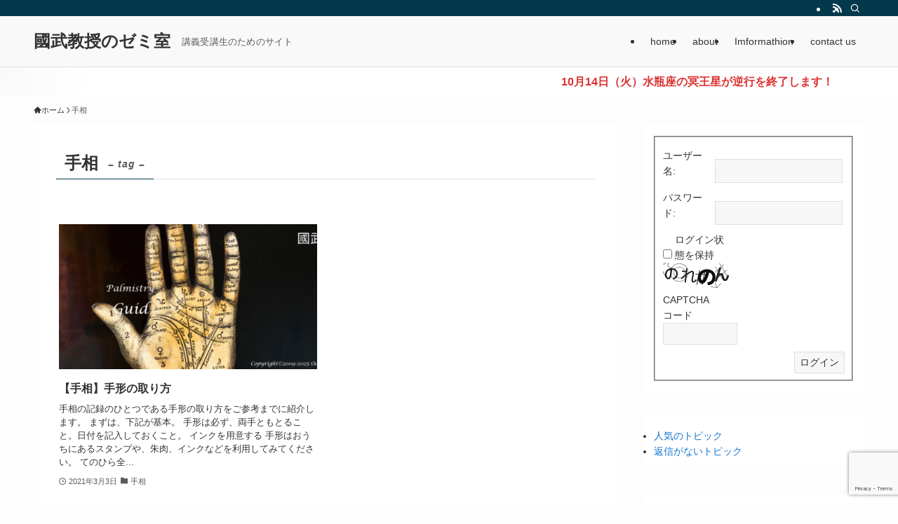

--- FILE ---
content_type: text/html; charset=UTF-8
request_url: https://www.occkuni.com/archives/tag/%E6%89%8B%E7%9B%B8
body_size: 20547
content:
<!DOCTYPE html>
<html lang="ja" data-loaded="false" data-scrolled="false" data-spmenu="closed">
<head>
<meta charset="utf-8">
<meta name="format-detection" content="telephone=no">
<meta http-equiv="X-UA-Compatible" content="IE=edge">
<meta name="viewport" content="width=device-width, viewport-fit=cover">
<title>手相 | 國武教授のゼミ室</title>
<meta name='robots' content='max-image-preview:large' />
<link rel='dns-prefetch' href='//www.google.com' />
<link rel="alternate" type="application/rss+xml" title="國武教授のゼミ室 &raquo; フィード" href="https://www.occkuni.com/feed" />
<link rel="alternate" type="application/rss+xml" title="國武教授のゼミ室 &raquo; コメントフィード" href="https://www.occkuni.com/comments/feed" />
<link rel="alternate" type="application/rss+xml" title="國武教授のゼミ室 &raquo; 手相 タグのフィード" href="https://www.occkuni.com/archives/tag/%e6%89%8b%e7%9b%b8/feed" />

<!-- SEO SIMPLE PACK 3.6.2 -->
<link rel="canonical" href="https://www.occkuni.com/archives/tag/%e6%89%8b%e7%9b%b8">
<meta property="og:locale" content="ja_JP">
<meta property="og:type" content="website">
<meta property="og:title" content="手相 | 國武教授のゼミ室">
<meta property="og:url" content="https://www.occkuni.com/archives/tag/%e6%89%8b%e7%9b%b8">
<meta property="og:site_name" content="國武教授のゼミ室">
<meta name="twitter:card" content="summary">
<!-- Google Analytics (gtag.js) -->
<script async src="https://www.googletagmanager.com/gtag/js?id=UA-11489454-3"></script>
<script>
	window.dataLayer = window.dataLayer || [];
	function gtag(){dataLayer.push(arguments);}
	gtag("js", new Date());
	gtag("config", "UA-11489454-3");
</script>
	<!-- / SEO SIMPLE PACK -->

<style id='wp-img-auto-sizes-contain-inline-css' type='text/css'>
img:is([sizes=auto i],[sizes^="auto," i]){contain-intrinsic-size:3000px 1500px}
/*# sourceURL=wp-img-auto-sizes-contain-inline-css */
</style>
<link rel='stylesheet' id='wp-block-library-css' href='https://www.occkuni.com/wp-includes/css/dist/block-library/style.min.css?ver=6.9' type='text/css' media='all' />
<style id='global-styles-inline-css' type='text/css'>
:root{--wp--preset--aspect-ratio--square: 1;--wp--preset--aspect-ratio--4-3: 4/3;--wp--preset--aspect-ratio--3-4: 3/4;--wp--preset--aspect-ratio--3-2: 3/2;--wp--preset--aspect-ratio--2-3: 2/3;--wp--preset--aspect-ratio--16-9: 16/9;--wp--preset--aspect-ratio--9-16: 9/16;--wp--preset--color--black: #000;--wp--preset--color--cyan-bluish-gray: #abb8c3;--wp--preset--color--white: #fff;--wp--preset--color--pale-pink: #f78da7;--wp--preset--color--vivid-red: #cf2e2e;--wp--preset--color--luminous-vivid-orange: #ff6900;--wp--preset--color--luminous-vivid-amber: #fcb900;--wp--preset--color--light-green-cyan: #7bdcb5;--wp--preset--color--vivid-green-cyan: #00d084;--wp--preset--color--pale-cyan-blue: #8ed1fc;--wp--preset--color--vivid-cyan-blue: #0693e3;--wp--preset--color--vivid-purple: #9b51e0;--wp--preset--color--swl-main: var(--color_main);--wp--preset--color--swl-main-thin: var(--color_main_thin);--wp--preset--color--swl-gray: var(--color_gray);--wp--preset--color--swl-deep-01: var(--color_deep01);--wp--preset--color--swl-deep-02: var(--color_deep02);--wp--preset--color--swl-deep-03: var(--color_deep03);--wp--preset--color--swl-deep-04: var(--color_deep04);--wp--preset--color--swl-pale-01: var(--color_pale01);--wp--preset--color--swl-pale-02: var(--color_pale02);--wp--preset--color--swl-pale-03: var(--color_pale03);--wp--preset--color--swl-pale-04: var(--color_pale04);--wp--preset--gradient--vivid-cyan-blue-to-vivid-purple: linear-gradient(135deg,rgb(6,147,227) 0%,rgb(155,81,224) 100%);--wp--preset--gradient--light-green-cyan-to-vivid-green-cyan: linear-gradient(135deg,rgb(122,220,180) 0%,rgb(0,208,130) 100%);--wp--preset--gradient--luminous-vivid-amber-to-luminous-vivid-orange: linear-gradient(135deg,rgb(252,185,0) 0%,rgb(255,105,0) 100%);--wp--preset--gradient--luminous-vivid-orange-to-vivid-red: linear-gradient(135deg,rgb(255,105,0) 0%,rgb(207,46,46) 100%);--wp--preset--gradient--very-light-gray-to-cyan-bluish-gray: linear-gradient(135deg,rgb(238,238,238) 0%,rgb(169,184,195) 100%);--wp--preset--gradient--cool-to-warm-spectrum: linear-gradient(135deg,rgb(74,234,220) 0%,rgb(151,120,209) 20%,rgb(207,42,186) 40%,rgb(238,44,130) 60%,rgb(251,105,98) 80%,rgb(254,248,76) 100%);--wp--preset--gradient--blush-light-purple: linear-gradient(135deg,rgb(255,206,236) 0%,rgb(152,150,240) 100%);--wp--preset--gradient--blush-bordeaux: linear-gradient(135deg,rgb(254,205,165) 0%,rgb(254,45,45) 50%,rgb(107,0,62) 100%);--wp--preset--gradient--luminous-dusk: linear-gradient(135deg,rgb(255,203,112) 0%,rgb(199,81,192) 50%,rgb(65,88,208) 100%);--wp--preset--gradient--pale-ocean: linear-gradient(135deg,rgb(255,245,203) 0%,rgb(182,227,212) 50%,rgb(51,167,181) 100%);--wp--preset--gradient--electric-grass: linear-gradient(135deg,rgb(202,248,128) 0%,rgb(113,206,126) 100%);--wp--preset--gradient--midnight: linear-gradient(135deg,rgb(2,3,129) 0%,rgb(40,116,252) 100%);--wp--preset--font-size--small: 0.9em;--wp--preset--font-size--medium: 1.1em;--wp--preset--font-size--large: 1.25em;--wp--preset--font-size--x-large: 42px;--wp--preset--font-size--xs: 0.75em;--wp--preset--font-size--huge: 1.6em;--wp--preset--spacing--20: 0.44rem;--wp--preset--spacing--30: 0.67rem;--wp--preset--spacing--40: 1rem;--wp--preset--spacing--50: 1.5rem;--wp--preset--spacing--60: 2.25rem;--wp--preset--spacing--70: 3.38rem;--wp--preset--spacing--80: 5.06rem;--wp--preset--shadow--natural: 6px 6px 9px rgba(0, 0, 0, 0.2);--wp--preset--shadow--deep: 12px 12px 50px rgba(0, 0, 0, 0.4);--wp--preset--shadow--sharp: 6px 6px 0px rgba(0, 0, 0, 0.2);--wp--preset--shadow--outlined: 6px 6px 0px -3px rgb(255, 255, 255), 6px 6px rgb(0, 0, 0);--wp--preset--shadow--crisp: 6px 6px 0px rgb(0, 0, 0);}:where(.is-layout-flex){gap: 0.5em;}:where(.is-layout-grid){gap: 0.5em;}body .is-layout-flex{display: flex;}.is-layout-flex{flex-wrap: wrap;align-items: center;}.is-layout-flex > :is(*, div){margin: 0;}body .is-layout-grid{display: grid;}.is-layout-grid > :is(*, div){margin: 0;}:where(.wp-block-columns.is-layout-flex){gap: 2em;}:where(.wp-block-columns.is-layout-grid){gap: 2em;}:where(.wp-block-post-template.is-layout-flex){gap: 1.25em;}:where(.wp-block-post-template.is-layout-grid){gap: 1.25em;}.has-black-color{color: var(--wp--preset--color--black) !important;}.has-cyan-bluish-gray-color{color: var(--wp--preset--color--cyan-bluish-gray) !important;}.has-white-color{color: var(--wp--preset--color--white) !important;}.has-pale-pink-color{color: var(--wp--preset--color--pale-pink) !important;}.has-vivid-red-color{color: var(--wp--preset--color--vivid-red) !important;}.has-luminous-vivid-orange-color{color: var(--wp--preset--color--luminous-vivid-orange) !important;}.has-luminous-vivid-amber-color{color: var(--wp--preset--color--luminous-vivid-amber) !important;}.has-light-green-cyan-color{color: var(--wp--preset--color--light-green-cyan) !important;}.has-vivid-green-cyan-color{color: var(--wp--preset--color--vivid-green-cyan) !important;}.has-pale-cyan-blue-color{color: var(--wp--preset--color--pale-cyan-blue) !important;}.has-vivid-cyan-blue-color{color: var(--wp--preset--color--vivid-cyan-blue) !important;}.has-vivid-purple-color{color: var(--wp--preset--color--vivid-purple) !important;}.has-black-background-color{background-color: var(--wp--preset--color--black) !important;}.has-cyan-bluish-gray-background-color{background-color: var(--wp--preset--color--cyan-bluish-gray) !important;}.has-white-background-color{background-color: var(--wp--preset--color--white) !important;}.has-pale-pink-background-color{background-color: var(--wp--preset--color--pale-pink) !important;}.has-vivid-red-background-color{background-color: var(--wp--preset--color--vivid-red) !important;}.has-luminous-vivid-orange-background-color{background-color: var(--wp--preset--color--luminous-vivid-orange) !important;}.has-luminous-vivid-amber-background-color{background-color: var(--wp--preset--color--luminous-vivid-amber) !important;}.has-light-green-cyan-background-color{background-color: var(--wp--preset--color--light-green-cyan) !important;}.has-vivid-green-cyan-background-color{background-color: var(--wp--preset--color--vivid-green-cyan) !important;}.has-pale-cyan-blue-background-color{background-color: var(--wp--preset--color--pale-cyan-blue) !important;}.has-vivid-cyan-blue-background-color{background-color: var(--wp--preset--color--vivid-cyan-blue) !important;}.has-vivid-purple-background-color{background-color: var(--wp--preset--color--vivid-purple) !important;}.has-black-border-color{border-color: var(--wp--preset--color--black) !important;}.has-cyan-bluish-gray-border-color{border-color: var(--wp--preset--color--cyan-bluish-gray) !important;}.has-white-border-color{border-color: var(--wp--preset--color--white) !important;}.has-pale-pink-border-color{border-color: var(--wp--preset--color--pale-pink) !important;}.has-vivid-red-border-color{border-color: var(--wp--preset--color--vivid-red) !important;}.has-luminous-vivid-orange-border-color{border-color: var(--wp--preset--color--luminous-vivid-orange) !important;}.has-luminous-vivid-amber-border-color{border-color: var(--wp--preset--color--luminous-vivid-amber) !important;}.has-light-green-cyan-border-color{border-color: var(--wp--preset--color--light-green-cyan) !important;}.has-vivid-green-cyan-border-color{border-color: var(--wp--preset--color--vivid-green-cyan) !important;}.has-pale-cyan-blue-border-color{border-color: var(--wp--preset--color--pale-cyan-blue) !important;}.has-vivid-cyan-blue-border-color{border-color: var(--wp--preset--color--vivid-cyan-blue) !important;}.has-vivid-purple-border-color{border-color: var(--wp--preset--color--vivid-purple) !important;}.has-vivid-cyan-blue-to-vivid-purple-gradient-background{background: var(--wp--preset--gradient--vivid-cyan-blue-to-vivid-purple) !important;}.has-light-green-cyan-to-vivid-green-cyan-gradient-background{background: var(--wp--preset--gradient--light-green-cyan-to-vivid-green-cyan) !important;}.has-luminous-vivid-amber-to-luminous-vivid-orange-gradient-background{background: var(--wp--preset--gradient--luminous-vivid-amber-to-luminous-vivid-orange) !important;}.has-luminous-vivid-orange-to-vivid-red-gradient-background{background: var(--wp--preset--gradient--luminous-vivid-orange-to-vivid-red) !important;}.has-very-light-gray-to-cyan-bluish-gray-gradient-background{background: var(--wp--preset--gradient--very-light-gray-to-cyan-bluish-gray) !important;}.has-cool-to-warm-spectrum-gradient-background{background: var(--wp--preset--gradient--cool-to-warm-spectrum) !important;}.has-blush-light-purple-gradient-background{background: var(--wp--preset--gradient--blush-light-purple) !important;}.has-blush-bordeaux-gradient-background{background: var(--wp--preset--gradient--blush-bordeaux) !important;}.has-luminous-dusk-gradient-background{background: var(--wp--preset--gradient--luminous-dusk) !important;}.has-pale-ocean-gradient-background{background: var(--wp--preset--gradient--pale-ocean) !important;}.has-electric-grass-gradient-background{background: var(--wp--preset--gradient--electric-grass) !important;}.has-midnight-gradient-background{background: var(--wp--preset--gradient--midnight) !important;}.has-small-font-size{font-size: var(--wp--preset--font-size--small) !important;}.has-medium-font-size{font-size: var(--wp--preset--font-size--medium) !important;}.has-large-font-size{font-size: var(--wp--preset--font-size--large) !important;}.has-x-large-font-size{font-size: var(--wp--preset--font-size--x-large) !important;}
/*# sourceURL=global-styles-inline-css */
</style>

<link rel='stylesheet' id='swell-icons-css' href='https://www.occkuni.com/wp-content/themes/swell/build/css/swell-icons.css?ver=2.15.0' type='text/css' media='all' />
<link rel='stylesheet' id='main_style-css' href='https://www.occkuni.com/wp-content/themes/swell/build/css/main.css?ver=2.15.0' type='text/css' media='all' />
<link rel='stylesheet' id='swell_blocks-css' href='https://www.occkuni.com/wp-content/themes/swell/build/css/blocks.css?ver=2.15.0' type='text/css' media='all' />
<style id='swell_custom-inline-css' type='text/css'>
:root{--swl-fz--content:4vw;--swl-font_family:"游ゴシック体", "Yu Gothic", YuGothic, "Hiragino Kaku Gothic ProN", "Hiragino Sans", Meiryo, sans-serif;--swl-font_weight:500;--color_main:#04384c;--color_text:#333;--color_link:#1176d4;--color_htag:#04384c;--color_bg:#fdfdfd;--color_gradient1:#d8ffff;--color_gradient2:#87e7ff;--color_main_thin:rgba(5, 70, 95, 0.05 );--color_main_dark:rgba(3, 42, 57, 1 );--color_list_check:#04384c;--color_list_num:#04384c;--color_list_good:#86dd7b;--color_list_triangle:#f4e03a;--color_list_bad:#f36060;--color_faq_q:#d55656;--color_faq_a:#6599b7;--color_icon_good:#3cd250;--color_icon_good_bg:#ecffe9;--color_icon_bad:#4b73eb;--color_icon_bad_bg:#eafaff;--color_icon_info:#f578b4;--color_icon_info_bg:#fff0fa;--color_icon_announce:#ffa537;--color_icon_announce_bg:#fff5f0;--color_icon_pen:#7a7a7a;--color_icon_pen_bg:#f7f7f7;--color_icon_book:#787364;--color_icon_book_bg:#f8f6ef;--color_icon_point:#ffa639;--color_icon_check:#86d67c;--color_icon_batsu:#f36060;--color_icon_hatena:#5295cc;--color_icon_caution:#f7da38;--color_icon_memo:#84878a;--color_deep01:#e44141;--color_deep02:#3d79d5;--color_deep03:#63a84d;--color_deep04:#f09f4d;--color_pale01:#fff2f0;--color_pale02:#f3f8fd;--color_pale03:#f1f9ee;--color_pale04:#fdf9ee;--color_mark_blue:#b7e3ff;--color_mark_green:#bdf9c3;--color_mark_yellow:#fcf69f;--color_mark_orange:#ffddbc;--border01:solid 1px var(--color_main);--border02:double 4px var(--color_main);--border03:dashed 2px var(--color_border);--border04:solid 4px var(--color_gray);--card_posts_thumb_ratio:56.25%;--list_posts_thumb_ratio:61.805%;--big_posts_thumb_ratio:56.25%;--thumb_posts_thumb_ratio:61.805%;--blogcard_thumb_ratio:56.25%;--color_header_bg:#f9f9f9;--color_header_text:#333;--color_footer_bg:#f9f9f9;--color_footer_text:#333;--container_size:1200px;--article_size:900px;--logo_size_sp:48px;--logo_size_pc:40px;--logo_size_pcfix:32px;}.swl-cell-bg[data-icon="doubleCircle"]{--cell-icon-color:#ffc977}.swl-cell-bg[data-icon="circle"]{--cell-icon-color:#94e29c}.swl-cell-bg[data-icon="triangle"]{--cell-icon-color:#eeda2f}.swl-cell-bg[data-icon="close"]{--cell-icon-color:#ec9191}.swl-cell-bg[data-icon="hatena"]{--cell-icon-color:#93c9da}.swl-cell-bg[data-icon="check"]{--cell-icon-color:#94e29c}.swl-cell-bg[data-icon="line"]{--cell-icon-color:#9b9b9b}.cap_box[data-colset="col1"]{--capbox-color:#f59b5f;--capbox-color--bg:#fff8eb}.cap_box[data-colset="col2"]{--capbox-color:#5fb9f5;--capbox-color--bg:#edf5ff}.cap_box[data-colset="col3"]{--capbox-color:#2fcd90;--capbox-color--bg:#eafaf2}.red_{--the-btn-color:#f74a4a;--the-btn-color2:#ffbc49;--the-solid-shadow: rgba(185, 56, 56, 1 )}.blue_{--the-btn-color:#338df4;--the-btn-color2:#35eaff;--the-solid-shadow: rgba(38, 106, 183, 1 )}.green_{--the-btn-color:#62d847;--the-btn-color2:#7bf7bd;--the-solid-shadow: rgba(74, 162, 53, 1 )}.is-style-btn_normal{--the-btn-radius:80px}.is-style-btn_solid{--the-btn-radius:80px}.is-style-btn_shiny{--the-btn-radius:80px}.is-style-btn_line{--the-btn-radius:80px}.post_content blockquote{padding:1.5em 2em 1.5em 3em}.post_content blockquote::before{content:"";display:block;width:5px;height:calc(100% - 3em);top:1.5em;left:1.5em;border-left:solid 1px rgba(180,180,180,.75);border-right:solid 1px rgba(180,180,180,.75);}.mark_blue{background:-webkit-linear-gradient(transparent 64%,var(--color_mark_blue) 0%);background:linear-gradient(transparent 64%,var(--color_mark_blue) 0%)}.mark_green{background:-webkit-linear-gradient(transparent 64%,var(--color_mark_green) 0%);background:linear-gradient(transparent 64%,var(--color_mark_green) 0%)}.mark_yellow{background:-webkit-linear-gradient(transparent 64%,var(--color_mark_yellow) 0%);background:linear-gradient(transparent 64%,var(--color_mark_yellow) 0%)}.mark_orange{background:-webkit-linear-gradient(transparent 64%,var(--color_mark_orange) 0%);background:linear-gradient(transparent 64%,var(--color_mark_orange) 0%)}[class*="is-style-icon_"]{color:#333;border-width:0}[class*="is-style-big_icon_"]{border-width:2px;border-style:solid}[data-col="gray"] .c-balloon__text{background:#f7f7f7;border-color:#ccc}[data-col="gray"] .c-balloon__before{border-right-color:#f7f7f7}[data-col="green"] .c-balloon__text{background:#d1f8c2;border-color:#9ddd93}[data-col="green"] .c-balloon__before{border-right-color:#d1f8c2}[data-col="blue"] .c-balloon__text{background:#e2f6ff;border-color:#93d2f0}[data-col="blue"] .c-balloon__before{border-right-color:#e2f6ff}[data-col="red"] .c-balloon__text{background:#ffebeb;border-color:#f48789}[data-col="red"] .c-balloon__before{border-right-color:#ffebeb}[data-col="yellow"] .c-balloon__text{background:#f9f7d2;border-color:#fbe593}[data-col="yellow"] .c-balloon__before{border-right-color:#f9f7d2}.-type-list2 .p-postList__body::after,.-type-big .p-postList__body::after{content: "READ MORE »";}.c-postThumb__cat{background-color:#04384c;color:#fff;background-image: repeating-linear-gradient(-45deg,rgba(255,255,255,.1),rgba(255,255,255,.1) 6px,transparent 6px,transparent 12px)}.post_content h2:where(:not([class^="swell-block-"]):not(.faq_q):not(.p-postList__title)){color:#fff;padding:.75em 1em;border-radius:2px;background:var(--color_htag)}.post_content h2:where(:not([class^="swell-block-"]):not(.faq_q):not(.p-postList__title))::before{position:absolute;display:block;pointer-events:none;content:"";bottom:calc(2px - 1.5em);left:1.5em;width:0;height:0;visibility:visible;border:.75em solid transparent;border-top-color:var(--color_htag)}.post_content h3:where(:not([class^="swell-block-"]):not(.faq_q):not(.p-postList__title)){padding:0 .5em .5em}.post_content h3:where(:not([class^="swell-block-"]):not(.faq_q):not(.p-postList__title))::before{content:"";width:100%;height:4px;background:-webkit-linear-gradient(135deg, transparent 25%,var(--color_htag) 25%,var(--color_htag) 50%,transparent 50%,transparent 75%,var(--color_htag) 75%,var(--color_htag));background:linear-gradient(135deg, transparent 25%,var(--color_htag) 25%,var(--color_htag) 50%,transparent 50%,transparent 75%,var(--color_htag) 75%,var(--color_htag));background-size:4px 4px;opacity:0.5}.post_content h4:where(:not([class^="swell-block-"]):not(.faq_q):not(.p-postList__title)){padding:0 0 0 16px;border-left:solid 2px var(--color_htag)}.l-header{border-bottom: solid 1px rgba(0,0,0,.1)}.l-header__bar{color:#fff;background:var(--color_main)}.c-gnav a::after{background:var(--color_main);width:100%;height:2px;transform:scaleX(0)}.p-spHeadMenu .menu-item.-current{border-bottom-color:var(--color_main)}.c-gnav > li:hover > a::after,.c-gnav > .-current > a::after{transform: scaleX(1)}.c-gnav .sub-menu{color:#333;background:#fff}.l-fixHeader::before{opacity:1}.c-infoBar{color:#dd3333;background-image:repeating-linear-gradient(100deg, #f9f9f9 0,rgba(255, 255, 255, 1 ) 10%,rgba(255, 255, 255, 1 ) 90%,rgba(255, 255, 255, 1 ) 100%)}.c-infoBar__text{font-size:3.8vw}.c-infoBar__btn{background-color:var(--color_main) !important}#pagetop{border-radius:50%}.c-widget__title.-spmenu{padding:.5em .75em;border-radius:var(--swl-radius--2, 0px);background:var(--color_main);color:#fff;}.c-widget__title.-footer{padding:.5em}.c-widget__title.-footer::before{content:"";bottom:0;left:0;width:40%;z-index:1;background:var(--color_main)}.c-widget__title.-footer::after{content:"";bottom:0;left:0;width:100%;background:var(--color_border)}.c-secTitle{text-align:center;padding:.25em 3.5em;}.c-secTitle::before{content:"";top:50%;width:2em;background:currentColor;left:1em}.c-secTitle::after{content:"";top:50%;width:2em;background:currentColor;right:1em}.p-spMenu{color:#333}.p-spMenu__inner::before{background:#fdfdfd;opacity:1}.p-spMenu__overlay{background:#000;opacity:0.6}[class*="page-numbers"]{color:#fff;background-color:#dedede}a{text-decoration: none}.l-topTitleArea.c-filterLayer::before{background-color:#000;opacity:0.2;content:""}@media screen and (min-width: 960px){:root{}}@media screen and (max-width: 959px){:root{}.l-header__logo{margin-right:auto}.l-header__inner{-webkit-box-pack:end;-webkit-justify-content:flex-end;justify-content:flex-end}}@media screen and (min-width: 600px){:root{--swl-fz--content:16px;}.c-infoBar__text{font-size:16px}}@media screen and (max-width: 599px){:root{}}@media (min-width: 1108px) {.alignwide{left:-100px;width:calc(100% + 200px);}}@media (max-width: 1108px) {.-sidebar-off .swell-block-fullWide__inner.l-container .alignwide{left:0px;width:100%;}}.l-fixHeader .l-fixHeader__gnav{order:0}[data-scrolled=true] .l-fixHeader[data-ready]{opacity:1;-webkit-transform:translateY(0)!important;transform:translateY(0)!important;visibility:visible}.-body-solid .l-fixHeader{box-shadow:0 2px 4px var(--swl-color_shadow)}.l-fixHeader__inner{align-items:stretch;color:var(--color_header_text);display:flex;padding-bottom:0;padding-top:0;position:relative;z-index:1}.l-fixHeader__logo{align-items:center;display:flex;line-height:1;margin-right:24px;order:0;padding:16px 0}.c-infoBar{overflow:hidden;position:relative;width:100%}.c-infoBar.-bg-stripe:before{background-image:repeating-linear-gradient(-45deg,#fff 0 6px,transparent 6px 12px);content:"";display:block;opacity:.1}.c-infoBar__link{text-decoration:none;z-index:0}.c-infoBar__link,.c-infoBar__text{color:inherit;display:block;position:relative}.c-infoBar__text{font-weight:700;padding:8px 0;z-index:1}.c-infoBar__text.-flow-on{-webkit-animation:flowing_text 12s linear infinite;animation:flowing_text 12s linear infinite;-webkit-animation-duration:12s;animation-duration:12s;text-align:left;-webkit-transform:translateX(100%);transform:translateX(100%);white-space:nowrap}.c-infoBar__text.-flow-off{align-items:center;display:flex;flex-wrap:wrap;justify-content:center;text-align:center}.c-infoBar__btn{border-radius:40px;box-shadow:0 2px 4px var(--swl-color_shadow);color:#fff;display:block;font-size:.95em;line-height:2;margin-left:1em;min-width:1em;padding:0 1em;text-decoration:none;width:auto}@media (min-width:960px){.c-infoBar__text.-flow-on{-webkit-animation-duration:20s;animation-duration:20s}}@media (min-width:1200px){.c-infoBar__text.-flow-on{-webkit-animation-duration:24s;animation-duration:24s}}@media (min-width:1600px){.c-infoBar__text.-flow-on{-webkit-animation-duration:30s;animation-duration:30s}}.l-header__bar{position:relative;width:100%}.l-header__bar .c-catchphrase{color:inherit;font-size:12px;letter-spacing:var(--swl-letter_spacing,.2px);line-height:14px;margin-right:auto;overflow:hidden;padding:4px 0;white-space:nowrap;width:50%}.l-header__bar .c-iconList .c-iconList__link{margin:0;padding:4px 6px}.l-header__barInner{align-items:center;display:flex;justify-content:flex-end}.p-spHeadMenu{text-align:center}.p-spHeadMenu .sub-menu{display:none}.p-spHeadMenu .menu-item{-webkit-backface-visibility:hidden;backface-visibility:hidden;border-bottom:2px solid transparent;flex-shrink:0;font-size:12px;height:36px;padding:0;width:auto}.p-spHeadMenu .menu-item.-current{border-bottom-color:currentcolor}.p-spHeadMenu a{display:block;line-height:36px;padding:0 12px;text-decoration:none}.l-header__spNav.swiper:not(.swiper-initialized) .p-spHeadMenu{visibility:hidden}.l-header__spNav a{color:var(--color_header_text)}.l-header__spNav[data-loop="0"] .p-spHeadMenu{display:flex;overflow-x:auto}.l-header__spNav[data-loop="0"] .menu-item:first-child{margin-left:auto}.l-header__spNav[data-loop="0"] .menu-item:last-child{margin-right:auto}@media (min-width:960px){.l-header__spNav{display:none}}@media (min-width:960px){.-series .l-header__inner{align-items:stretch;display:flex}.-series .l-header__logo{align-items:center;display:flex;flex-wrap:wrap;margin-right:24px;padding:16px 0}.-series .l-header__logo .c-catchphrase{font-size:13px;padding:4px 0}.-series .c-headLogo{margin-right:16px}.-series-right .l-header__inner{justify-content:space-between}.-series-right .c-gnavWrap{margin-left:auto}.-series-right .w-header{margin-left:12px}.-series-left .w-header{margin-left:auto}}@media (min-width:960px) and (min-width:600px){.-series .c-headLogo{max-width:400px}}.c-gnav .sub-menu a:before,.c-listMenu a:before{-webkit-font-smoothing:antialiased;-moz-osx-font-smoothing:grayscale;font-family:icomoon!important;font-style:normal;font-variant:normal;font-weight:400;line-height:1;text-transform:none}.c-submenuToggleBtn{display:none}.c-listMenu a{padding:.75em 1em .75em 1.5em;transition:padding .25s}.c-listMenu a:hover{padding-left:1.75em;padding-right:.75em}.c-gnav .sub-menu a:before,.c-listMenu a:before{color:inherit;content:"\e921";display:inline-block;left:2px;position:absolute;top:50%;-webkit-transform:translateY(-50%);transform:translateY(-50%);vertical-align:middle}.widget_categories>ul>.cat-item>a,.wp-block-categories-list>li>a{padding-left:1.75em}.c-listMenu .children,.c-listMenu .sub-menu{margin:0}.c-listMenu .children a,.c-listMenu .sub-menu a{font-size:.9em;padding-left:2.5em}.c-listMenu .children a:before,.c-listMenu .sub-menu a:before{left:1em}.c-listMenu .children a:hover,.c-listMenu .sub-menu a:hover{padding-left:2.75em}.c-listMenu .children ul a,.c-listMenu .sub-menu ul a{padding-left:3.25em}.c-listMenu .children ul a:before,.c-listMenu .sub-menu ul a:before{left:1.75em}.c-listMenu .children ul a:hover,.c-listMenu .sub-menu ul a:hover{padding-left:3.5em}.c-gnav li:hover>.sub-menu{opacity:1;visibility:visible}.c-gnav .sub-menu:before{background:inherit;content:"";height:100%;left:0;position:absolute;top:0;width:100%;z-index:0}.c-gnav .sub-menu .sub-menu{left:100%;top:0;z-index:-1}.c-gnav .sub-menu a{padding-left:2em}.c-gnav .sub-menu a:before{left:.5em}.c-gnav .sub-menu a:hover .ttl{left:4px}:root{--color_content_bg:#fff;}.c-widget__title.-side{padding:0 .5em .5em}.c-widget__title.-side::before{content:"";bottom:0;left:0;width:40%;z-index:1;background:var(--color_main)}.c-widget__title.-side::after{content:"";bottom:0;left:0;width:100%;background:var(--color_border)}@media screen and (min-width: 960px){:root{}}@media screen and (max-width: 959px){:root{}}@media screen and (min-width: 600px){:root{}}@media screen and (max-width: 599px){:root{}}.l-content{padding-top:4vw}.p-breadcrumb+.l-content{padding-top:0}.-frame-on .l-mainContent{background:#fff;border-radius:var(--swl-radius--4,0);padding:3vw}.-frame-on-sidebar #sidebar .c-widget{background:#fff;border-radius:var(--swl-radius--4,0);padding:16px}.-frame-on-sidebar #sidebar .widget_swell_prof_widget{padding:0!important}.-frame-on-sidebar #sidebar .p-profileBox{background:#fff;border:none;color:#333}.-frame-on-sidebar #sidebar .calendar_wrap{border:none;padding:0}.-frame-border .l-mainContent,.-frame-border.-frame-on-sidebar #sidebar .c-widget{box-shadow:0 0 1px var(--swl-color_shadow)}.swell-block-fullWide__inner .alignwide{left:0;width:100%}.swell-block-fullWide__inner .alignfull{left:calc(0px - var(--swl-fw_inner_pad, 0))!important;margin-left:0!important;margin-right:0!important;width:calc(100% + var(--swl-fw_inner_pad, 0)*2)!important}@media not all and (min-width:960px){.alignwide,.l-content .alignfull{left:-3vw;width:calc(100% + 6vw)}.l-content{padding-left:2vw;padding-right:2vw}.-frame-on{--swl-pad_container:2vw;--swl-h2-margin--x:-3vw}.-frame-off-sidebar .l-sidebar{padding-left:1vw;padding-right:1vw}.swell-block-fullWide__inner.l-article{--swl-fw_inner_pad:calc(var(--swl-pad_container, 2vw) + 3vw)}.swell-block-fullWide__inner.l-container{--swl-fw_inner_pad:var(--swl-pad_container,2vw)}.swell-block-fullWide__inner.l-article .alignwide{left:-1.5vw;width:calc(100% + 3vw)}}@media (min-width:960px){.alignwide,.l-content .alignfull{left:-48px;width:calc(100% + 96px)}.l-content .c-widget .alignfull{left:-32px;width:calc(100% + 64px)}.-frame-on .l-mainContent{padding:32px}.swell-block-fullWide__inner.l-article{--swl-fw_inner_pad:calc(var(--swl-pad_post_content) + 32px)}.swell-block-fullWide__inner.l-container{--swl-fw_inner_pad:16px}.swell-block-fullWide__inner.l-article .alignwide{left:-16px;width:calc(100% + 32px)}}@media (min-width:600px){.l-content{padding-top:2em}}.-index-off .p-toc,.swell-toc-placeholder:empty{display:none}.p-toc.-modal{height:100%;margin:0;overflow-y:auto;padding:0}#main_content .p-toc{border-radius:var(--swl-radius--2,0);margin:4em auto;max-width:800px}#sidebar .p-toc{margin-top:-.5em}.p-toc .__pn:before{content:none!important;counter-increment:none}.p-toc .__prev{margin:0 0 1em}.p-toc .__next{margin:1em 0 0}.p-toc.is-omitted:not([data-omit=ct]) [data-level="2"] .p-toc__childList{height:0;margin-bottom:-.5em;visibility:hidden}.p-toc.is-omitted:not([data-omit=nest]){position:relative}.p-toc.is-omitted:not([data-omit=nest]):before{background:linear-gradient(hsla(0,0%,100%,0),var(--color_bg));bottom:5em;content:"";height:4em;left:0;opacity:.75;pointer-events:none;position:absolute;width:100%;z-index:1}.p-toc.is-omitted:not([data-omit=nest]):after{background:var(--color_bg);bottom:0;content:"";height:5em;left:0;opacity:.75;position:absolute;width:100%;z-index:1}.p-toc.is-omitted:not([data-omit=nest]) .__next,.p-toc.is-omitted:not([data-omit=nest]) [data-omit="1"]{display:none}.p-toc .p-toc__expandBtn{background-color:#f7f7f7;border:rgba(0,0,0,.2);border-radius:5em;box-shadow:0 0 0 1px #bbb;color:#333;display:block;font-size:14px;line-height:1.5;margin:.75em auto 0;min-width:6em;padding:.5em 1em;position:relative;transition:box-shadow .25s;z-index:2}.p-toc[data-omit=nest] .p-toc__expandBtn{display:inline-block;font-size:13px;margin:0 0 0 1.25em;padding:.5em .75em}.p-toc:not([data-omit=nest]) .p-toc__expandBtn:after,.p-toc:not([data-omit=nest]) .p-toc__expandBtn:before{border-top-color:inherit;border-top-style:dotted;border-top-width:3px;content:"";display:block;height:1px;position:absolute;top:calc(50% - 1px);transition:border-color .25s;width:100%;width:22px}.p-toc:not([data-omit=nest]) .p-toc__expandBtn:before{right:calc(100% + 1em)}.p-toc:not([data-omit=nest]) .p-toc__expandBtn:after{left:calc(100% + 1em)}.p-toc.is-expanded .p-toc__expandBtn{border-color:transparent}.p-toc__ttl{display:block;font-size:1.2em;line-height:1;position:relative;text-align:center}.p-toc__ttl:before{content:"\e918";display:inline-block;font-family:icomoon;margin-right:.5em;padding-bottom:2px;vertical-align:middle}#index_modal .p-toc__ttl{margin-bottom:.5em}.p-toc__list li{line-height:1.6}.p-toc__list>li+li{margin-top:.5em}.p-toc__list .p-toc__childList{padding-left:.5em}.p-toc__list [data-level="3"]{font-size:.9em}.p-toc__list .mininote{display:none}.post_content .p-toc__list{padding-left:0}#sidebar .p-toc__list{margin-bottom:0}#sidebar .p-toc__list .p-toc__childList{padding-left:0}.p-toc__link{color:inherit;font-size:inherit;text-decoration:none}.p-toc__link:hover{opacity:.8}.p-toc.-double{background:var(--color_gray);background:linear-gradient(-45deg,transparent 25%,var(--color_gray) 25%,var(--color_gray) 50%,transparent 50%,transparent 75%,var(--color_gray) 75%,var(--color_gray));background-clip:padding-box;background-size:4px 4px;border-bottom:4px double var(--color_border);border-top:4px double var(--color_border);padding:1.5em 1em 1em}.p-toc.-double .p-toc__ttl{margin-bottom:.75em}@media (min-width:960px){#main_content .p-toc{width:92%}}@media (hover:hover){.p-toc .p-toc__expandBtn:hover{border-color:transparent;box-shadow:0 0 0 2px currentcolor}}@media (min-width:600px){.p-toc.-double{padding:2em}}
/*# sourceURL=swell_custom-inline-css */
</style>
<link rel='stylesheet' id='swell-loaded-animation-css' href='https://www.occkuni.com/wp-content/themes/swell/build/css/modules/loaded-animation.css?ver=2.15.0' type='text/css' media='all' />
<link rel='stylesheet' id='swell-parts/footer-css' href='https://www.occkuni.com/wp-content/themes/swell/build/css/modules/parts/footer.css?ver=2.15.0' type='text/css' media='all' />
<link rel='stylesheet' id='swell-page/term-css' href='https://www.occkuni.com/wp-content/themes/swell/build/css/modules/page/term.css?ver=2.15.0' type='text/css' media='all' />
<style id='classic-theme-styles-inline-css' type='text/css'>
/*! This file is auto-generated */
.wp-block-button__link{color:#fff;background-color:#32373c;border-radius:9999px;box-shadow:none;text-decoration:none;padding:calc(.667em + 2px) calc(1.333em + 2px);font-size:1.125em}.wp-block-file__button{background:#32373c;color:#fff;text-decoration:none}
/*# sourceURL=/wp-includes/css/classic-themes.min.css */
</style>
<link rel='stylesheet' id='bbp-default-css' href='https://www.occkuni.com/wp-content/plugins/bbpress/templates/default/css/bbpress.min.css?ver=2.6.14' type='text/css' media='all' />
<link rel='stylesheet' id='wpdm-fonticon-css' href='https://www.occkuni.com/wp-content/plugins/download-manager/assets/wpdm-iconfont/css/wpdm-icons.css?ver=6.9' type='text/css' media='all' />
<link rel='stylesheet' id='wpdm-front-css' href='https://www.occkuni.com/wp-content/plugins/download-manager/assets/css/front.min.css?ver=6.9' type='text/css' media='all' />
<link rel='stylesheet' id='child_style-css' href='https://www.occkuni.com/wp-content/themes/swell_child/style.css?ver=2026020110242' type='text/css' media='all' />
<script type="text/javascript" src="https://www.occkuni.com/wp-includes/js/jquery/jquery.min.js?ver=3.7.1" id="jquery-core-js"></script>
<script type="text/javascript" src="https://www.occkuni.com/wp-content/plugins/download-manager/assets/js/wpdm.min.js?ver=6.9" id="wpdm-frontend-js-js"></script>
<script type="text/javascript" id="wpdm-frontjs-js-extra">
/* <![CDATA[ */
var wpdm_url = {"home":"https://www.occkuni.com/","site":"https://www.occkuni.com/","ajax":"https://www.occkuni.com/wp-admin/admin-ajax.php"};
var wpdm_js = {"spinner":"\u003Ci class=\"wpdm-icon wpdm-sun wpdm-spin\"\u003E\u003C/i\u003E","client_id":"2bc0b76bac032d996a333a5e5ec1ad21"};
var wpdm_strings = {"pass_var":"\u30d1\u30b9\u30ef\u30fc\u30c9\u78ba\u8a8d\u5b8c\u4e86 !","pass_var_q":"\u30c0\u30a6\u30f3\u30ed\u30fc\u30c9\u3092\u958b\u59cb\u3059\u308b\u306b\u306f\u3001\u6b21\u306e\u30dc\u30bf\u30f3\u3092\u30af\u30ea\u30c3\u30af\u3057\u3066\u304f\u3060\u3055\u3044\u3002","start_dl":"\u30c0\u30a6\u30f3\u30ed\u30fc\u30c9\u958b\u59cb"};
//# sourceURL=wpdm-frontjs-js-extra
/* ]]> */
</script>
<script type="text/javascript" src="https://www.occkuni.com/wp-content/plugins/download-manager/assets/js/front.min.js?ver=3.3.32" id="wpdm-frontjs-js"></script>

<noscript><link href="https://www.occkuni.com/wp-content/themes/swell/build/css/noscript.css" rel="stylesheet"></noscript>
<link rel="https://api.w.org/" href="https://www.occkuni.com/wp-json/" /><link rel="alternate" title="JSON" type="application/json" href="https://www.occkuni.com/wp-json/wp/v2/tags/33" />
	<script type="text/javascript">var ajaxurl = 'https://www.occkuni.com/wp-admin/admin-ajax.php';</script>

<style type="text/css">.recentcomments a{display:inline !important;padding:0 !important;margin:0 !important;}</style><link rel="icon" href="https://www.occkuni.com/wp-content/uploads/2023/06/cropped-My-project-1-2-32x32.jpg" sizes="32x32" />
<link rel="icon" href="https://www.occkuni.com/wp-content/uploads/2023/06/cropped-My-project-1-2-192x192.jpg" sizes="192x192" />
<link rel="apple-touch-icon" href="https://www.occkuni.com/wp-content/uploads/2023/06/cropped-My-project-1-2-180x180.jpg" />
<meta name="msapplication-TileImage" content="https://www.occkuni.com/wp-content/uploads/2023/06/cropped-My-project-1-2-270x270.jpg" />

<link rel="stylesheet" href="https://www.occkuni.com/wp-content/themes/swell/build/css/print.css" media="print" >
<meta name="generator" content="WordPress Download Manager 3.3.32" />
                <style>
        /* WPDM Link Template Styles */        </style>
                <style>

            :root {
                --color-primary: #4a8eff;
                --color-primary-rgb: 74, 142, 255;
                --color-primary-hover: #5998ff;
                --color-primary-active: #3281ff;
                --clr-sec: #6c757d;
                --clr-sec-rgb: 108, 117, 125;
                --clr-sec-hover: #6c757d;
                --clr-sec-active: #6c757d;
                --color-secondary: #6c757d;
                --color-secondary-rgb: 108, 117, 125;
                --color-secondary-hover: #6c757d;
                --color-secondary-active: #6c757d;
                --color-success: #018e11;
                --color-success-rgb: 1, 142, 17;
                --color-success-hover: #0aad01;
                --color-success-active: #0c8c01;
                --color-info: #2CA8FF;
                --color-info-rgb: 44, 168, 255;
                --color-info-hover: #2CA8FF;
                --color-info-active: #2CA8FF;
                --color-warning: #FFB236;
                --color-warning-rgb: 255, 178, 54;
                --color-warning-hover: #FFB236;
                --color-warning-active: #FFB236;
                --color-danger: #ff5062;
                --color-danger-rgb: 255, 80, 98;
                --color-danger-hover: #ff5062;
                --color-danger-active: #ff5062;
                --color-green: #30b570;
                --color-blue: #0073ff;
                --color-purple: #8557D3;
                --color-red: #ff5062;
                --color-muted: rgba(69, 89, 122, 0.6);
                --wpdm-font: "Sen", -apple-system, BlinkMacSystemFont, "Segoe UI", Roboto, Helvetica, Arial, sans-serif, "Apple Color Emoji", "Segoe UI Emoji", "Segoe UI Symbol";
            }

            .wpdm-download-link.btn.btn-primary {
                border-radius: 4px;
            }


        </style>
        </head>
<body>

<script type="text/javascript" id="bbp-swap-no-js-body-class">
	document.body.className = document.body.className.replace( 'bbp-no-js', 'bbp-js' );
</script>

<div id="body_wrap" class="bp-nouveau archive tag tag-33 wp-theme-swell wp-child-theme-swell_child -index-off -sidebar-on -frame-on -frame-on-sidebar id_33" >
<div id="sp_menu" class="p-spMenu -right">
	<div class="p-spMenu__inner">
		<div class="p-spMenu__closeBtn">
			<button class="c-iconBtn -menuBtn c-plainBtn" data-onclick="toggleMenu" aria-label="メニューを閉じる">
				<i class="c-iconBtn__icon icon-close-thin"></i>
			</button>
		</div>
		<div class="p-spMenu__body">
			<div class="c-widget__title -spmenu">
				MENU			</div>
			<div class="p-spMenu__nav">
				<ul class="c-spnav c-listMenu"><li class="menu-item menu-item-type-custom menu-item-object-custom menu-item-home menu-item-14"><a href="https://www.occkuni.com/">home</a></li>
<li class="menu-item menu-item-type-post_type menu-item-object-page menu-item-15"><a href="https://www.occkuni.com/about">about</a></li>
<li class="menu-item menu-item-type-taxonomy menu-item-object-category menu-item-81"><a href="https://www.occkuni.com/archives/category/imformathion">Imformathion</a></li>
<li class="menu-item menu-item-type-post_type menu-item-object-page menu-item-17"><a href="https://www.occkuni.com/contactus">contact us</a></li>
</ul>			</div>
					</div>
	</div>
	<div class="p-spMenu__overlay c-overlay" data-onclick="toggleMenu"></div>
</div>
<header id="header" class="l-header -series -series-right" data-spfix="1">
	<div class="l-header__bar pc_">
	<div class="l-header__barInner l-container">
		<ul class="c-iconList">
						<li class="c-iconList__item -rss">
						<a href="https://www.occkuni.com/feed" target="_blank" rel="noopener" class="c-iconList__link u-fz-14 hov-flash" aria-label="rss">
							<i class="c-iconList__icon icon-rss" role="presentation"></i>
						</a>
					</li>
									<li class="c-iconList__item -search">
						<button class="c-iconList__link c-plainBtn u-fz-14 hov-flash" data-onclick="toggleSearch" aria-label="検索">
							<i class="c-iconList__icon icon-search" role="presentation"></i>
						</button>
					</li>
				</ul>
	</div>
</div>
	<div class="l-header__inner l-container">
		<div class="l-header__logo">
			<div class="c-headLogo -txt"><a href="https://www.occkuni.com/" title="國武教授のゼミ室" class="c-headLogo__link" rel="home">國武教授のゼミ室</a></div>							<div class="c-catchphrase u-thin">講義受講生のためのサイト</div>
					</div>
		<nav id="gnav" class="l-header__gnav c-gnavWrap">
					<ul class="c-gnav">
			<li class="menu-item menu-item-type-custom menu-item-object-custom menu-item-home menu-item-14"><a href="https://www.occkuni.com/"><span class="ttl">home</span></a></li>
<li class="menu-item menu-item-type-post_type menu-item-object-page menu-item-15"><a href="https://www.occkuni.com/about"><span class="ttl">about</span></a></li>
<li class="menu-item menu-item-type-taxonomy menu-item-object-category menu-item-81"><a href="https://www.occkuni.com/archives/category/imformathion"><span class="ttl">Imformathion</span></a></li>
<li class="menu-item menu-item-type-post_type menu-item-object-page menu-item-17"><a href="https://www.occkuni.com/contactus"><span class="ttl">contact us</span></a></li>
					</ul>
			</nav>
		<div class="l-header__customBtn sp_">
			<button class="c-iconBtn c-plainBtn" data-onclick="toggleSearch" aria-label="検索ボタン">
			<i class="c-iconBtn__icon icon-search"></i>
					</button>
	</div>
<div class="l-header__menuBtn sp_">
	<button class="c-iconBtn -menuBtn c-plainBtn" data-onclick="toggleMenu" aria-label="メニューボタン">
		<i class="c-iconBtn__icon icon-menu-thin"></i>
			</button>
</div>
	</div>
	<div class="l-header__spNav" data-loop="0">
	<ul class="p-spHeadMenu">
		<li class="menu-item menu-item-type-custom menu-item-object-custom menu-item-home menu-item-14 swiper-slide"><a href="https://www.occkuni.com/"><span>home</span></a></li>
<li class="menu-item menu-item-type-post_type menu-item-object-page menu-item-15 swiper-slide"><a href="https://www.occkuni.com/about"><span>about</span></a></li>
<li class="menu-item menu-item-type-taxonomy menu-item-object-category menu-item-81 swiper-slide"><a href="https://www.occkuni.com/archives/category/imformathion"><span>Imformathion</span></a></li>
<li class="menu-item menu-item-type-post_type menu-item-object-page menu-item-17 swiper-slide"><a href="https://www.occkuni.com/contactus"><span>contact us</span></a></li>
	</ul>
</div>
</header>
<div id="fix_header" class="l-fixHeader -series -series-right">
	<div class="l-fixHeader__inner l-container">
		<div class="l-fixHeader__logo">
			<div class="c-headLogo -txt"><a href="https://www.occkuni.com/" title="國武教授のゼミ室" class="c-headLogo__link" rel="home">國武教授のゼミ室</a></div>		</div>
		<div class="l-fixHeader__gnav c-gnavWrap">
					<ul class="c-gnav">
			<li class="menu-item menu-item-type-custom menu-item-object-custom menu-item-home menu-item-14"><a href="https://www.occkuni.com/"><span class="ttl">home</span></a></li>
<li class="menu-item menu-item-type-post_type menu-item-object-page menu-item-15"><a href="https://www.occkuni.com/about"><span class="ttl">about</span></a></li>
<li class="menu-item menu-item-type-taxonomy menu-item-object-category menu-item-81"><a href="https://www.occkuni.com/archives/category/imformathion"><span class="ttl">Imformathion</span></a></li>
<li class="menu-item menu-item-type-post_type menu-item-object-page menu-item-17"><a href="https://www.occkuni.com/contactus"><span class="ttl">contact us</span></a></li>
					</ul>
			</div>
	</div>
</div>
<div class="c-infoBar -bg-gradation">
			<a href="https://www.occitania.co.jp/mythos/planets/pluto" class="c-infoBar__link" rel="noopener" target="_blank">
			<span class="c-infoBar__text -flow-on">10月14日（火）水瓶座の冥王星が逆行を終了します！</span>
		</a>
	</div>
<div id="breadcrumb" class="p-breadcrumb -bg-on"><ol class="p-breadcrumb__list l-container"><li class="p-breadcrumb__item"><a href="https://www.occkuni.com/" class="p-breadcrumb__text"><span class="__home icon-home"> ホーム</span></a></li><li class="p-breadcrumb__item"><span class="p-breadcrumb__text">手相</span></li></ol></div><div id="content" class="l-content l-container" >
<main id="main_content" class="l-mainContent l-article">
	<div class="l-mainContent__inner">
		<h1 class="c-pageTitle" data-style="b_bottom"><span class="c-pageTitle__inner">手相<small class="c-pageTitle__subTitle u-fz-14">– tag –</small></span></h1>		<div class="p-termContent l-parent">
					<div class="c-tabBody p-postListTabBody">
				<div id="post_list_tab_1" class="c-tabBody__item" aria-hidden="false">
				<ul class="p-postList -type-card -pc-col2 -sp-col1"><li class="p-postList__item">
	<a href="https://www.occkuni.com/archives/201" class="p-postList__link">
		<div class="p-postList__thumb c-postThumb">
	<figure class="c-postThumb__figure">
		<img width="900" height="300"  src="[data-uri]" alt="" class="c-postThumb__img u-obf-cover lazyload" sizes="(min-width: 960px) 400px, 100vw" data-src="https://www.occkuni.com/wp-content/uploads/2021/03/a1840c892a2638cbada4cceeea988abe.png" data-srcset="https://www.occkuni.com/wp-content/uploads/2021/03/a1840c892a2638cbada4cceeea988abe.png 900w, https://www.occkuni.com/wp-content/uploads/2021/03/a1840c892a2638cbada4cceeea988abe-300x100.png 300w, https://www.occkuni.com/wp-content/uploads/2021/03/a1840c892a2638cbada4cceeea988abe-768x256.png 768w" data-aspectratio="900/300" ><noscript><img src="https://www.occkuni.com/wp-content/uploads/2021/03/a1840c892a2638cbada4cceeea988abe.png" class="c-postThumb__img u-obf-cover" alt=""></noscript>	</figure>
	</div>
					<div class="p-postList__body">
				<h2 class="p-postList__title">【手相】手形の取り方</h2>									<div class="p-postList__excerpt">
						手相の記録のひとつである手形の取り方をご参考までに紹介します。 まずは、下記が基本。 手形は必ず、両手ともとること。日付を記入しておくこと。 インクを用意する 手形はおうちにあるスタンプや、朱肉、インクなどを利用してみてください。 てのひら全...					</div>
								<div class="p-postList__meta">
					<div class="p-postList__times c-postTimes u-thin">
	<time class="c-postTimes__posted icon-posted" datetime="2021-03-03" aria-label="公開日">2021年3月3日</time></div>
		<span class="p-postList__cat u-thin icon-folder" data-cat-id="22">手相</span>
					</div>
			</div>
			</a>
</li>
</ul><div class="c-pagination">
<span class="page-numbers current">1</span></div>
				</div>
								</div>
					</div>
	</div>
</main>
<aside id="sidebar" class="l-sidebar">
	<div id="bbp_login_widget-10" class="c-widget bbp_widget_login">
			<form method="post" action="https://www.occkuni.com/login_16311" class="bbp-login-form">
				<fieldset class="bbp-form">
					<legend>ログイン</legend>

					<div class="bbp-username">
						<label for="user_login">ユーザー名: </label>
						<input type="text" name="log" value="" size="20" maxlength="100" id="user_login" autocomplete="off" />
					</div>

					<div class="bbp-password">
						<label for="user_pass">パスワード: </label>
						<input type="password" name="pwd" value="" size="20" id="user_pass" autocomplete="off" />
					</div>

					<div class="bbp-remember-me">
						<input type="checkbox" name="rememberme" value="forever"  id="rememberme" />
						<label for="rememberme">ログイン状態を保持</label>
					</div>

					<div class="inv-recaptcha-holder"></div><p><img id="xo-security-captcha" src="https://www.occkuni.com/wp-content/plugins/xo-security/captcha/captcha.php?prefix=login&#038;char_mode=jp&#038;font=mplus" alt="CAPTCHA" width="100" height="36"></p><p><label for="xo_security_captcha">CAPTCHA コード</label><br /><input type="text" name="xo_security_captcha" id="xo_security_captcha" class="input" value="" size="10" aria-required="true" autocomplete="off" required="required" /></p>

					<div class="bbp-submit-wrapper">

						<button type="submit" name="user-submit" id="user-submit" class="button submit user-submit">ログイン</button>

						
	<input type="hidden" name="user-cookie" value="1" />

	<input type="hidden" id="bbp_redirect_to" name="redirect_to" value="https://www.occkuni.com/archives/tag/%E6%89%8B%E7%9B%B8" /><input type="hidden" id="_wpnonce" name="_wpnonce" value="7fee71c9f6" /><input type="hidden" name="_wp_http_referer" value="/archives/tag/%E6%89%8B%E7%9B%B8" />
					</div>

					
				</fieldset>
			</form>

		</div><div id="bbp_views_widget-5" class="c-widget widget_display_views">
		<ul class="bbp-views-widget">

			
				<li><a class="bbp-view-title" href="https://www.occkuni.com/forums/view/popular">人気のトピック</a></li>

			
				<li><a class="bbp-view-title" href="https://www.occkuni.com/forums/view/no-replies">返信がないトピック</a></li>

			
		</ul>

		</div><div id="bbp_search_widget-3" class="c-widget widget_display_search"><div class="c-widget__title -side">フォーラムを検索</div>
	<div class="bbp-search-form">
		<form role="search" method="get" id="bbp-search-form">
			<div>
				<label class="screen-reader-text hidden" for="bbp_search">検索:</label>
				<input type="hidden" name="action" value="bbp-search-request" />
				<input type="text" value="" name="bbp_search" id="bbp_search" />
				<input class="button" type="submit" id="bbp_search_submit" value="検索" />
			</div>
		</form>
	</div>

</div><div id="recent-comments-3" class="c-widget widget_recent_comments"><div class="c-widget__title -side">最近のコメント</div><ul id="recentcomments"><li class="recentcomments"><a href="https://www.occkuni.com/archives/947#comment-13">保護中: パーソナルデータ④</a> に <span class="comment-author-link">矢口泰介</span> より</li><li class="recentcomments"><a href="https://www.occkuni.com/archives/240#comment-12">無料のホロスコープ作成サイト（R表示あり）※追記あり※</a> に <span class="comment-author-link">古橋晴美</span> より</li><li class="recentcomments"><a href="https://www.occkuni.com/archives/240#comment-9">無料のホロスコープ作成サイト（R表示あり）※追記あり※</a> に <span class="comment-author-link"><a href="https://occitania.co.jp/" class="url" rel="ugc external nofollow">國武教授</a></span> より</li></ul></div><div id="swell_popular_posts-2" class="c-widget widget_swell_popular_posts"><div class="c-widget__title -side">人気記事</div><ul class="p-postList -type-list -w-ranking">	<li class="p-postList__item">
		<a href="https://www.occkuni.com/archives/240" class="p-postList__link">
			<div class="p-postList__thumb c-postThumb">
				<figure class="c-postThumb__figure">
					<img width="900" height="300"  src="[data-uri]" alt="" class="c-postThumb__img u-obf-cover lazyload" sizes="(min-width: 600px) 320px, 50vw" data-src="https://www.occkuni.com/wp-content/uploads/2021/03/5cb5e1d09f44db2e8db50c22d301d466.png" data-srcset="https://www.occkuni.com/wp-content/uploads/2021/03/5cb5e1d09f44db2e8db50c22d301d466.png 900w, https://www.occkuni.com/wp-content/uploads/2021/03/5cb5e1d09f44db2e8db50c22d301d466-300x100.png 300w, https://www.occkuni.com/wp-content/uploads/2021/03/5cb5e1d09f44db2e8db50c22d301d466-768x256.png 768w" data-aspectratio="900/300" ><noscript><img src="https://www.occkuni.com/wp-content/uploads/2021/03/5cb5e1d09f44db2e8db50c22d301d466.png" class="c-postThumb__img u-obf-cover" alt=""></noscript>				</figure>
			</div>
			<div class="p-postList__body">
				<div class="p-postList__title">無料のホロスコープ作成サイト（R表示あり）※追記あり※</div>
				<div class="p-postList__meta">
														</div>
			</div>
		</a>
	</li>
	<li class="p-postList__item">
		<a href="https://www.occkuni.com/archives/184" class="p-postList__link">
			<div class="p-postList__thumb c-postThumb">
				<figure class="c-postThumb__figure">
					<img width="900" height="300"  src="[data-uri]" alt="" class="c-postThumb__img u-obf-cover lazyload" sizes="(min-width: 600px) 320px, 50vw" data-src="https://www.occkuni.com/wp-content/uploads/2021/03/5cb5e1d09f44db2e8db50c22d301d466.png" data-srcset="https://www.occkuni.com/wp-content/uploads/2021/03/5cb5e1d09f44db2e8db50c22d301d466.png 900w, https://www.occkuni.com/wp-content/uploads/2021/03/5cb5e1d09f44db2e8db50c22d301d466-300x100.png 300w, https://www.occkuni.com/wp-content/uploads/2021/03/5cb5e1d09f44db2e8db50c22d301d466-768x256.png 768w" data-aspectratio="900/300" ><noscript><img src="https://www.occkuni.com/wp-content/uploads/2021/03/5cb5e1d09f44db2e8db50c22d301d466.png" class="c-postThumb__img u-obf-cover" alt=""></noscript>				</figure>
			</div>
			<div class="p-postList__body">
				<div class="p-postList__title">【初級用】無料のホロスコープ作成サイト</div>
				<div class="p-postList__meta">
														</div>
			</div>
		</a>
	</li>
	<li class="p-postList__item">
		<a href="https://www.occkuni.com/archives/822" class="p-postList__link">
			<div class="p-postList__thumb c-postThumb">
				<figure class="c-postThumb__figure">
					<img width="900" height="300"  src="[data-uri]" alt="" class="c-postThumb__img u-obf-cover lazyload" sizes="(min-width: 600px) 320px, 50vw" data-src="https://www.occkuni.com/wp-content/uploads/2025/09/817311dc0e42f8054b98ae4f951b2bc3.png" data-srcset="https://www.occkuni.com/wp-content/uploads/2025/09/817311dc0e42f8054b98ae4f951b2bc3.png 900w, https://www.occkuni.com/wp-content/uploads/2025/09/817311dc0e42f8054b98ae4f951b2bc3-300x100.png 300w, https://www.occkuni.com/wp-content/uploads/2025/09/817311dc0e42f8054b98ae4f951b2bc3-768x256.png 768w" data-aspectratio="900/300" ><noscript><img src="https://www.occkuni.com/wp-content/uploads/2025/09/817311dc0e42f8054b98ae4f951b2bc3.png" class="c-postThumb__img u-obf-cover" alt=""></noscript>				</figure>
			</div>
			<div class="p-postList__body">
				<div class="p-postList__title">保護中: 「自分軸をつくる占い（初級）【オンライン】」資料</div>
				<div class="p-postList__meta">
														</div>
			</div>
		</a>
	</li>
	<li class="p-postList__item">
		<a href="https://www.occkuni.com/archives/201" class="p-postList__link">
			<div class="p-postList__thumb c-postThumb">
				<figure class="c-postThumb__figure">
					<img width="900" height="300"  src="[data-uri]" alt="" class="c-postThumb__img u-obf-cover lazyload" sizes="(min-width: 600px) 320px, 50vw" data-src="https://www.occkuni.com/wp-content/uploads/2021/03/a1840c892a2638cbada4cceeea988abe.png" data-srcset="https://www.occkuni.com/wp-content/uploads/2021/03/a1840c892a2638cbada4cceeea988abe.png 900w, https://www.occkuni.com/wp-content/uploads/2021/03/a1840c892a2638cbada4cceeea988abe-300x100.png 300w, https://www.occkuni.com/wp-content/uploads/2021/03/a1840c892a2638cbada4cceeea988abe-768x256.png 768w" data-aspectratio="900/300" ><noscript><img src="https://www.occkuni.com/wp-content/uploads/2021/03/a1840c892a2638cbada4cceeea988abe.png" class="c-postThumb__img u-obf-cover" alt=""></noscript>				</figure>
			</div>
			<div class="p-postList__body">
				<div class="p-postList__title">【手相】手形の取り方</div>
				<div class="p-postList__meta">
														</div>
			</div>
		</a>
	</li>
	<li class="p-postList__item">
		<a href="https://www.occkuni.com/archives/404" class="p-postList__link">
			<div class="p-postList__thumb c-postThumb">
				<figure class="c-postThumb__figure">
					<img width="900" height="300"  src="[data-uri]" alt="" class="c-postThumb__img u-obf-cover lazyload" sizes="(min-width: 600px) 320px, 50vw" data-src="https://www.occkuni.com/wp-content/uploads/2025/07/2f96841e2a127d313685954c63e9be72.png" data-srcset="https://www.occkuni.com/wp-content/uploads/2025/07/2f96841e2a127d313685954c63e9be72.png 900w, https://www.occkuni.com/wp-content/uploads/2025/07/2f96841e2a127d313685954c63e9be72-300x100.png 300w, https://www.occkuni.com/wp-content/uploads/2025/07/2f96841e2a127d313685954c63e9be72-768x256.png 768w" data-aspectratio="900/300" ><noscript><img src="https://www.occkuni.com/wp-content/uploads/2025/07/2f96841e2a127d313685954c63e9be72.png" class="c-postThumb__img u-obf-cover" alt=""></noscript>				</figure>
			</div>
			<div class="p-postList__body">
				<div class="p-postList__title">【中級用】「自分軸をつくる占い（中級）」受講前の準備もしくは予習のご案内</div>
				<div class="p-postList__meta">
														</div>
			</div>
		</a>
	</li>
	<li class="p-postList__item">
		<a href="https://www.occkuni.com/archives/520" class="p-postList__link">
			<div class="p-postList__thumb c-postThumb">
				<figure class="c-postThumb__figure">
					<img width="900" height="300"  src="[data-uri]" alt="" class="c-postThumb__img u-obf-cover lazyload" sizes="(min-width: 600px) 320px, 50vw" data-src="https://www.occkuni.com/wp-content/uploads/2024/11/d55114eb1735a7ced3257114dc953544.png" data-srcset="https://www.occkuni.com/wp-content/uploads/2024/11/d55114eb1735a7ced3257114dc953544.png 900w, https://www.occkuni.com/wp-content/uploads/2024/11/d55114eb1735a7ced3257114dc953544-300x100.png 300w, https://www.occkuni.com/wp-content/uploads/2024/11/d55114eb1735a7ced3257114dc953544-768x256.png 768w" data-aspectratio="900/300" ><noscript><img src="https://www.occkuni.com/wp-content/uploads/2024/11/d55114eb1735a7ced3257114dc953544.png" class="c-postThumb__img u-obf-cover" alt=""></noscript>				</figure>
			</div>
			<div class="p-postList__body">
				<div class="p-postList__title">※終了※第1回【オンライン】勉強会開催のお知らせ</div>
				<div class="p-postList__meta">
														</div>
			</div>
		</a>
	</li>
	<li class="p-postList__item">
		<a href="https://www.occkuni.com/archives/121" class="p-postList__link">
			<div class="p-postList__thumb c-postThumb">
				<figure class="c-postThumb__figure">
					<img width="900" height="300"  src="[data-uri]" alt="" class="c-postThumb__img u-obf-cover lazyload" sizes="(min-width: 600px) 320px, 50vw" data-src="https://www.occkuni.com/wp-content/uploads/2024/04/6101d1b6c6fc92b0c60a507302ffc34b.png" data-srcset="https://www.occkuni.com/wp-content/uploads/2024/04/6101d1b6c6fc92b0c60a507302ffc34b.png 900w, https://www.occkuni.com/wp-content/uploads/2024/04/6101d1b6c6fc92b0c60a507302ffc34b-300x100.png 300w, https://www.occkuni.com/wp-content/uploads/2024/04/6101d1b6c6fc92b0c60a507302ffc34b-768x256.png 768w" data-aspectratio="900/300" ><noscript><img src="https://www.occkuni.com/wp-content/uploads/2024/04/6101d1b6c6fc92b0c60a507302ffc34b.png" class="c-postThumb__img u-obf-cover" alt=""></noscript>				</figure>
			</div>
			<div class="p-postList__body">
				<div class="p-postList__title">追記しました！【初心者用】基本のタロットカードガイド</div>
				<div class="p-postList__meta">
														</div>
			</div>
		</a>
	</li>
	<li class="p-postList__item">
		<a href="https://www.occkuni.com/archives/726" class="p-postList__link">
			<div class="p-postList__thumb c-postThumb">
				<figure class="c-postThumb__figure">
					<img width="900" height="300"  src="[data-uri]" alt="" class="c-postThumb__img u-obf-cover lazyload" sizes="(min-width: 600px) 320px, 50vw" data-src="https://www.occkuni.com/wp-content/uploads/2024/12/16a6b307dc75210480acd560117ac8e9.png" data-srcset="https://www.occkuni.com/wp-content/uploads/2024/12/16a6b307dc75210480acd560117ac8e9.png 900w, https://www.occkuni.com/wp-content/uploads/2024/12/16a6b307dc75210480acd560117ac8e9-300x100.png 300w, https://www.occkuni.com/wp-content/uploads/2024/12/16a6b307dc75210480acd560117ac8e9-768x256.png 768w" data-aspectratio="900/300" ><noscript><img src="https://www.occkuni.com/wp-content/uploads/2024/12/16a6b307dc75210480acd560117ac8e9.png" class="c-postThumb__img u-obf-cover" alt=""></noscript>				</figure>
			</div>
			<div class="p-postList__body">
				<div class="p-postList__title">保護中: 【第4回オンライン勉強会】資料：2025年の惑星の動き※イザヨミノミコトは2025年の1年以内でお届けします※</div>
				<div class="p-postList__meta">
														</div>
			</div>
		</a>
	</li>
	<li class="p-postList__item">
		<a href="https://www.occkuni.com/archives/193" class="p-postList__link">
			<div class="p-postList__thumb c-postThumb">
				<figure class="c-postThumb__figure">
					<img width="900" height="300"  src="[data-uri]" alt="" class="c-postThumb__img u-obf-cover lazyload" sizes="(min-width: 600px) 320px, 50vw" data-src="https://www.occkuni.com/wp-content/uploads/2024/04/6101d1b6c6fc92b0c60a507302ffc34b.png" data-srcset="https://www.occkuni.com/wp-content/uploads/2024/04/6101d1b6c6fc92b0c60a507302ffc34b.png 900w, https://www.occkuni.com/wp-content/uploads/2024/04/6101d1b6c6fc92b0c60a507302ffc34b-300x100.png 300w, https://www.occkuni.com/wp-content/uploads/2024/04/6101d1b6c6fc92b0c60a507302ffc34b-768x256.png 768w" data-aspectratio="900/300" ><noscript><img src="https://www.occkuni.com/wp-content/uploads/2024/04/6101d1b6c6fc92b0c60a507302ffc34b.png" class="c-postThumb__img u-obf-cover" alt=""></noscript>				</figure>
			</div>
			<div class="p-postList__body">
				<div class="p-postList__title">【こだわりたい派】タロットカードガイド※追加しました※</div>
				<div class="p-postList__meta">
														</div>
			</div>
		</a>
	</li>
	<li class="p-postList__item">
		<a href="https://www.occkuni.com/archives/701" class="p-postList__link">
			<div class="p-postList__thumb c-postThumb">
				<figure class="c-postThumb__figure">
					<img width="900" height="300"  src="[data-uri]" alt="" class="c-postThumb__img u-obf-cover lazyload" sizes="(min-width: 600px) 320px, 50vw" data-src="https://www.occkuni.com/wp-content/uploads/2024/11/d55114eb1735a7ced3257114dc953544.png" data-srcset="https://www.occkuni.com/wp-content/uploads/2024/11/d55114eb1735a7ced3257114dc953544.png 900w, https://www.occkuni.com/wp-content/uploads/2024/11/d55114eb1735a7ced3257114dc953544-300x100.png 300w, https://www.occkuni.com/wp-content/uploads/2024/11/d55114eb1735a7ced3257114dc953544-768x256.png 768w" data-aspectratio="900/300" ><noscript><img src="https://www.occkuni.com/wp-content/uploads/2024/11/d55114eb1735a7ced3257114dc953544.png" class="c-postThumb__img u-obf-cover" alt=""></noscript>				</figure>
			</div>
			<div class="p-postList__body">
				<div class="p-postList__title">※終了※第4回【オンライン】勉強会開催のお知らせ：12月21日（土）</div>
				<div class="p-postList__meta">
														</div>
			</div>
		</a>
	</li>
</ul></div><div id="text-3" class="c-widget widget_text"><div class="c-widget__title -side">Occitania</div>			<div class="textwidget"><p><a href="https://occitania.co.jp/">OccitaniaのWEBサイト</a></p>
<p>國武教授の活動状況等の確認はこちらで。</p>
<p>&nbsp;</p>
</div>
		</div><div id="text-2" class="c-widget widget_text"><div class="c-widget__title -side">自由大学</div>			<div class="textwidget"><p><a href="https://freedom-univ.com/">自由大学のWEBサイト</a></p>
<p>國武教授の講義情報などはこちらで。</p>
</div>
		</div></aside>
</div>
<footer id="footer" class="l-footer">
	<div class="l-footer__inner">
	<div class="l-footer__widgetArea">
	<div class="l-container w-footer -col3">
		<div class="w-footer__box"><div id="categories-11" class="c-widget c-listMenu widget_categories"><div class="c-widget__title -footer">カテゴリー</div>
			<ul>
					<li class="cat-item cat-item-69"><a href="https://www.occkuni.com/archives/category/imformathion/%e3%80%90%e3%82%aa%e3%83%b3%e3%83%a9%e3%82%a4%e3%83%b3%e3%80%91%e5%8b%89%e5%bc%b7%e4%bc%9a">【オンライン】勉強会 <span class="cat-post-count">(5)</span></a>
</li>
	<li class="cat-item cat-item-19"><a href="https://www.occkuni.com/archives/category/imformathion">お知らせ <span class="cat-post-count">(13)</span></a>
</li>
	<li class="cat-item cat-item-23"><a href="https://www.occkuni.com/archives/category/uranaigaku/tarot">タロットカード <span class="cat-post-count">(4)</span></a>
</li>
	<li class="cat-item cat-item-42"><a href="https://www.occkuni.com/archives/category/%e4%bd%bf%e3%81%84%e6%96%b9">使い方 <span class="cat-post-count">(1)</span></a>
</li>
	<li class="cat-item cat-item-20"><a href="https://www.occkuni.com/archives/category/uranaigaku">占い学 <span class="cat-post-count">(20)</span></a>
</li>
	<li class="cat-item cat-item-22"><a href="https://www.occkuni.com/archives/category/uranaigaku/palmistry">手相 <span class="cat-post-count">(2)</span></a>
</li>
	<li class="cat-item cat-item-1"><a href="https://www.occkuni.com/archives/category/uncategorized">未分類 <span class="cat-post-count">(1)</span></a>
</li>
	<li class="cat-item cat-item-21"><a href="https://www.occkuni.com/archives/category/uranaigaku/astrology">西洋占星術 <span class="cat-post-count">(7)</span></a>
</li>
			</ul>

			</div></div><div class="w-footer__box"><div id="archives-17" class="c-widget c-listMenu widget_archive"><div class="c-widget__title -footer">アーカイブ</div>		<label class="screen-reader-text" for="archives-dropdown-17">アーカイブ</label>
		<select id="archives-dropdown-17" name="archive-dropdown">
			
			<option value="">月を選択</option>
				<option value='https://www.occkuni.com/archives/date/2025/11'> 2025年11月 </option>
	<option value='https://www.occkuni.com/archives/date/2025/10'> 2025年10月 </option>
	<option value='https://www.occkuni.com/archives/date/2025/09'> 2025年9月 </option>
	<option value='https://www.occkuni.com/archives/date/2025/07'> 2025年7月 </option>
	<option value='https://www.occkuni.com/archives/date/2025/02'> 2025年2月 </option>
	<option value='https://www.occkuni.com/archives/date/2024/12'> 2024年12月 </option>
	<option value='https://www.occkuni.com/archives/date/2024/11'> 2024年11月 </option>
	<option value='https://www.occkuni.com/archives/date/2024/10'> 2024年10月 </option>
	<option value='https://www.occkuni.com/archives/date/2024/04'> 2024年4月 </option>
	<option value='https://www.occkuni.com/archives/date/2024/03'> 2024年3月 </option>
	<option value='https://www.occkuni.com/archives/date/2024/01'> 2024年1月 </option>
	<option value='https://www.occkuni.com/archives/date/2023/10'> 2023年10月 </option>
	<option value='https://www.occkuni.com/archives/date/2023/05'> 2023年5月 </option>
	<option value='https://www.occkuni.com/archives/date/2022/12'> 2022年12月 </option>
	<option value='https://www.occkuni.com/archives/date/2022/07'> 2022年7月 </option>
	<option value='https://www.occkuni.com/archives/date/2022/04'> 2022年4月 </option>
	<option value='https://www.occkuni.com/archives/date/2022/03'> 2022年3月 </option>
	<option value='https://www.occkuni.com/archives/date/2022/02'> 2022年2月 </option>
	<option value='https://www.occkuni.com/archives/date/2021/05'> 2021年5月 </option>
	<option value='https://www.occkuni.com/archives/date/2021/03'> 2021年3月 </option>
	<option value='https://www.occkuni.com/archives/date/2021/02'> 2021年2月 </option>
	<option value='https://www.occkuni.com/archives/date/2021/01'> 2021年1月 </option>

		</select>

			<script type="text/javascript">
/* <![CDATA[ */

( ( dropdownId ) => {
	const dropdown = document.getElementById( dropdownId );
	function onSelectChange() {
		setTimeout( () => {
			if ( 'escape' === dropdown.dataset.lastkey ) {
				return;
			}
			if ( dropdown.value ) {
				document.location.href = dropdown.value;
			}
		}, 250 );
	}
	function onKeyUp( event ) {
		if ( 'Escape' === event.key ) {
			dropdown.dataset.lastkey = 'escape';
		} else {
			delete dropdown.dataset.lastkey;
		}
	}
	function onClick() {
		delete dropdown.dataset.lastkey;
	}
	dropdown.addEventListener( 'keyup', onKeyUp );
	dropdown.addEventListener( 'click', onClick );
	dropdown.addEventListener( 'change', onSelectChange );
})( "archives-dropdown-17" );

//# sourceURL=WP_Widget_Archives%3A%3Awidget
/* ]]> */
</script>
</div><div id="search-10" class="c-widget widget_search"><form role="search" method="get" class="c-searchForm" action="https://www.occkuni.com/" role="search">
	<input type="text" value="" name="s" class="c-searchForm__s s" placeholder="検索" aria-label="検索ワード">
	<button type="submit" class="c-searchForm__submit icon-search hov-opacity u-bg-main" value="search" aria-label="検索を実行する"></button>
</form>
</div></div><div class="w-footer__box"><div id="tag_cloud-15" class="c-widget widget_tag_cloud"><div class="c-widget__title -footer">タグ</div><div class="tagcloud"><a href="https://www.occkuni.com/archives/tag/10%e6%83%91%e6%98%9f%e9%a0%86%e8%a1%8c%e6%9c%9f%e9%96%93" class="tag-cloud-link hov-flash-up tag-link-74 tag-link-position-1" style="font-size: 8pt;" aria-label="10惑星順行期間 (1個の項目)">10惑星順行期間</a>
<a href="https://www.occkuni.com/archives/tag/2024%e5%b9%b4" class="tag-cloud-link hov-flash-up tag-link-73 tag-link-position-2" style="font-size: 8pt;" aria-label="2024年 (1個の項目)">2024年</a>
<a href="https://www.occkuni.com/archives/tag/%e3%81%8a%e7%9f%a5%e3%82%89%e3%81%9b" class="tag-cloud-link hov-flash-up tag-link-27 tag-link-position-3" style="font-size: 8pt;" aria-label="お知らせ (1個の項目)">お知らせ</a>
<a href="https://www.occkuni.com/archives/tag/%e3%82%a4%e3%83%99%e3%83%b3%e3%83%88" class="tag-cloud-link hov-flash-up tag-link-51 tag-link-position-4" style="font-size: 8pt;" aria-label="イベント (1個の項目)">イベント</a>
<a href="https://www.occkuni.com/archives/tag/%e3%82%aa%e3%82%b9%e3%82%b9%e3%83%a1" class="tag-cloud-link hov-flash-up tag-link-32 tag-link-position-5" style="font-size: 8pt;" aria-label="オススメ (1個の項目)">オススメ</a>
<a href="https://www.occkuni.com/archives/tag/%e3%82%aa%e3%83%b3%e3%83%a9%e3%82%a4%e3%83%b3" class="tag-cloud-link hov-flash-up tag-link-70 tag-link-position-6" style="font-size: 12.581818181818pt;" aria-label="オンライン (2個の項目)">オンライン</a>
<a href="https://www.occkuni.com/archives/tag/%e3%82%bf%e3%83%ad%e3%83%83%e3%83%88" class="tag-cloud-link hov-flash-up tag-link-50 tag-link-position-7" style="font-size: 8pt;" aria-label="タロット (1個の項目)">タロット</a>
<a href="https://www.occkuni.com/archives/tag/%e3%82%bf%e3%83%ad%e3%83%83%e3%83%88%e3%82%ab%e3%83%bc%e3%83%89" class="tag-cloud-link hov-flash-up tag-link-25 tag-link-position-8" style="font-size: 15.636363636364pt;" aria-label="タロットカード (3個の項目)">タロットカード</a>
<a href="https://www.occkuni.com/archives/tag/%e3%83%88%e3%83%a9%e3%83%b3%e3%82%b8%e3%83%83%e3%83%88%e3%83%81%e3%83%a3%e3%83%bc%e3%83%88" class="tag-cloud-link hov-flash-up tag-link-38 tag-link-position-9" style="font-size: 8pt;" aria-label="トランジットチャート (1個の項目)">トランジットチャート</a>
<a href="https://www.occkuni.com/archives/tag/%e3%83%8d%e3%82%a4%e3%82%bf%e3%83%ab%e3%83%81%e3%83%a3%e3%83%bc%e3%83%88" class="tag-cloud-link hov-flash-up tag-link-37 tag-link-position-10" style="font-size: 8pt;" aria-label="ネイタルチャート (1個の項目)">ネイタルチャート</a>
<a href="https://www.occkuni.com/archives/tag/%e3%83%95%e3%82%a9%e3%83%bc%e3%83%a9%e3%83%a0" class="tag-cloud-link hov-flash-up tag-link-43 tag-link-position-11" style="font-size: 8pt;" aria-label="フォーラム (1個の項目)">フォーラム</a>
<a href="https://www.occkuni.com/archives/tag/%e3%83%9b%e3%83%ad%e3%82%b9%e3%82%b3%e3%83%bc%e3%83%97" class="tag-cloud-link hov-flash-up tag-link-31 tag-link-position-12" style="font-size: 12.581818181818pt;" aria-label="ホロスコープ (2個の項目)">ホロスコープ</a>
<a href="https://www.occkuni.com/archives/tag/%e4%b8%ad%e7%b4%9a" class="tag-cloud-link hov-flash-up tag-link-54 tag-link-position-13" style="font-size: 18.181818181818pt;" aria-label="中級 (4個の項目)">中級</a>
<a href="https://www.occkuni.com/archives/tag/%e4%ba%88%e5%82%99%e8%aa%bf%e6%9f%bb" class="tag-cloud-link hov-flash-up tag-link-65 tag-link-position-14" style="font-size: 8pt;" aria-label="予備調査 (1個の項目)">予備調査</a>
<a href="https://www.occkuni.com/archives/tag/%e5%87%ba%e7%94%9f%e5%9b%b3" class="tag-cloud-link hov-flash-up tag-link-39 tag-link-position-15" style="font-size: 8pt;" aria-label="出生図 (1個の項目)">出生図</a>
<a href="https://www.occkuni.com/archives/tag/%e5%8b%89%e5%bc%b7%e4%bc%9a" class="tag-cloud-link hov-flash-up tag-link-71 tag-link-position-16" style="font-size: 18.181818181818pt;" aria-label="勉強会 (4個の項目)">勉強会</a>
<a href="https://www.occkuni.com/archives/tag/%e5%8f%82%e8%80%83%e5%9b%b3%e6%9b%b8" class="tag-cloud-link hov-flash-up tag-link-66 tag-link-position-17" style="font-size: 12.581818181818pt;" aria-label="参考図書 (2個の項目)">参考図書</a>
<a href="https://www.occkuni.com/archives/tag/%e6%83%91%e6%98%9f%e3%81%ae%e5%8b%95%e3%81%8d" class="tag-cloud-link hov-flash-up tag-link-72 tag-link-position-18" style="font-size: 8pt;" aria-label="惑星の動き (1個の項目)">惑星の動き</a>
<a href="https://www.occkuni.com/archives/tag/%e6%89%8b%e5%bd%a2" class="tag-cloud-link hov-flash-up tag-link-34 tag-link-position-19" style="font-size: 8pt;" aria-label="手形 (1個の項目)">手形</a>
<a href="https://www.occkuni.com/archives/tag/%e6%89%8b%e7%9b%b8" class="tag-cloud-link hov-flash-up tag-link-33 tag-link-position-20" style="font-size: 8pt;" aria-label="手相 (1個の項目)">手相</a>
<a href="https://www.occkuni.com/archives/tag/%e6%b0%b4%e6%98%9f%e9%80%86%e8%a1%8c" class="tag-cloud-link hov-flash-up tag-link-26 tag-link-position-21" style="font-size: 8pt;" aria-label="水星逆行 (1個の項目)">水星逆行</a>
<a href="https://www.occkuni.com/archives/tag/%e7%84%a1%e6%96%99" class="tag-cloud-link hov-flash-up tag-link-36 tag-link-position-22" style="font-size: 8pt;" aria-label="無料 (1個の項目)">無料</a>
<a href="https://www.occkuni.com/archives/tag/%e7%b5%8c%e9%81%8e%e5%9b%b3" class="tag-cloud-link hov-flash-up tag-link-40 tag-link-position-23" style="font-size: 8pt;" aria-label="経過図 (1個の項目)">経過図</a>
<a href="https://www.occkuni.com/archives/tag/%e8%87%aa%e5%88%86%e8%bb%b8%e3%82%92%e3%81%a4%e3%81%8f%e3%82%8b%e5%8d%a0%e3%81%84" class="tag-cloud-link hov-flash-up tag-link-53 tag-link-position-24" style="font-size: 22pt;" aria-label="自分軸をつくる占い (6個の項目)">自分軸をつくる占い</a>
<a href="https://www.occkuni.com/archives/tag/%e8%87%aa%e7%94%b1%e5%a4%a7%e5%ad%a6" class="tag-cloud-link hov-flash-up tag-link-52 tag-link-position-25" style="font-size: 22pt;" aria-label="自由大学 (6個の項目)">自由大学</a>
<a href="https://www.occkuni.com/archives/tag/%e8%a5%bf%e6%b4%8b%e5%8d%a0%e6%98%9f%e8%a1%93" class="tag-cloud-link hov-flash-up tag-link-30 tag-link-position-26" style="font-size: 8pt;" aria-label="西洋占星術 (1個の項目)">西洋占星術</a>
<a href="https://www.occkuni.com/archives/tag/%e8%b3%bc%e8%aa%ad" class="tag-cloud-link hov-flash-up tag-link-44 tag-link-position-27" style="font-size: 8pt;" aria-label="購読 (1個の項目)">購読</a></div>
</div></div>	</div>
</div>
		<div class="l-footer__foot">
			<div class="l-container">
						<p class="copyright">
				<span lang="en">&copy;</span>
				2009 國武教授のゼミ室.			</p>
					</div>
	</div>
</div>
</footer>
<div class="p-fixBtnWrap">
	
			<button id="pagetop" class="c-fixBtn c-plainBtn hov-bg-main" data-onclick="pageTop" aria-label="ページトップボタン" data-has-text="">
			<i class="c-fixBtn__icon icon-chevron-up" role="presentation"></i>
					</button>
	</div>

<div id="search_modal" class="c-modal p-searchModal">
	<div class="c-overlay" data-onclick="toggleSearch"></div>
	<div class="p-searchModal__inner">
		<form role="search" method="get" class="c-searchForm" action="https://www.occkuni.com/" role="search">
	<input type="text" value="" name="s" class="c-searchForm__s s" placeholder="検索" aria-label="検索ワード">
	<button type="submit" class="c-searchForm__submit icon-search hov-opacity u-bg-main" value="search" aria-label="検索を実行する"></button>
</form>
		<button class="c-modal__close c-plainBtn" data-onclick="toggleSearch">
			<i class="icon-batsu"></i> 閉じる		</button>
	</div>
</div>
</div><!--/ #all_wrapp-->
<div class="l-scrollObserver" aria-hidden="true"></div><script type="speculationrules">
{"prefetch":[{"source":"document","where":{"and":[{"href_matches":"/*"},{"not":{"href_matches":["/wp-*.php","/wp-admin/*","/wp-content/uploads/*","/wp-content/*","/wp-content/plugins/*","/wp-content/themes/swell_child/*","/wp-content/themes/swell/*","/*\\?(.+)"]}},{"not":{"selector_matches":"a[rel~=\"nofollow\"]"}},{"not":{"selector_matches":".no-prefetch, .no-prefetch a"}}]},"eagerness":"conservative"}]}
</script>
            <script>
                const abmsg = "We noticed an ad blocker. Consider whitelisting us to support the site ❤️";
                const abmsgd = "download";
                const iswpdmpropage = 0;
                jQuery(function($){

                    
                });
            </script>
            <div id="fb-root"></div>
            <script type="text/javascript" src="https://www.occkuni.com/wp-content/themes/swell/build/js/front/set_sp_headnav.min.js?ver=2.15.0" id="swell_set_sp_headnav-js"></script>
<script type="text/javascript" id="swell_script-js-extra">
/* <![CDATA[ */
var swellVars = {"siteUrl":"https://www.occkuni.com/","restUrl":"https://www.occkuni.com/wp-json/wp/v2/","ajaxUrl":"https://www.occkuni.com/wp-admin/admin-ajax.php","ajaxNonce":"e9dae7b8de","isLoggedIn":"","useAjaxAfterPost":"","useAjaxFooter":"","usePvCount":"1","isFixHeadSP":"1","tocListTag":"ol","tocTarget":"h3","tocPrevText":"\u524d\u306e\u30da\u30fc\u30b8\u3078","tocNextText":"\u6b21\u306e\u30da\u30fc\u30b8\u3078","tocCloseText":"\u6298\u308a\u305f\u305f\u3080","tocOpenText":"\u3082\u3063\u3068\u898b\u308b","tocOmitType":"ct","tocOmitNum":"15","tocMinnum":"2","tocAdPosition":"before","offSmoothScroll":"","psNum":"3","psNumSp":"2","psSpeed":"1500","psDelay":"5000"};
//# sourceURL=swell_script-js-extra
/* ]]> */
</script>
<script type="text/javascript" src="https://www.occkuni.com/wp-content/themes/swell/build/js/main.min.js?ver=2.15.0" id="swell_script-js"></script>
<script type="text/javascript" src="https://www.occkuni.com/wp-includes/js/dist/hooks.min.js?ver=dd5603f07f9220ed27f1" id="wp-hooks-js"></script>
<script type="text/javascript" src="https://www.occkuni.com/wp-includes/js/dist/i18n.min.js?ver=c26c3dc7bed366793375" id="wp-i18n-js"></script>
<script type="text/javascript" id="wp-i18n-js-after">
/* <![CDATA[ */
wp.i18n.setLocaleData( { 'text direction\u0004ltr': [ 'ltr' ] } );
//# sourceURL=wp-i18n-js-after
/* ]]> */
</script>
<script type="text/javascript" src="https://www.occkuni.com/wp-includes/js/jquery/jquery.form.min.js?ver=4.3.0" id="jquery-form-js"></script>
<script type="text/javascript" id="google-invisible-recaptcha-js-before">
/* <![CDATA[ */
var renderInvisibleReCaptcha = function() {

    for (var i = 0; i < document.forms.length; ++i) {
        var form = document.forms[i];
        var holder = form.querySelector('.inv-recaptcha-holder');

        if (null === holder) continue;
		holder.innerHTML = '';

         (function(frm){
			var cf7SubmitElm = frm.querySelector('.wpcf7-submit');
            var holderId = grecaptcha.render(holder,{
                'sitekey': '6LfFAGcbAAAAALtb2dOjZH9v_vrHuGPLytOjDXIz', 'size': 'invisible', 'badge' : 'bottomright',
                'callback' : function (recaptchaToken) {
					if((null !== cf7SubmitElm) && (typeof jQuery != 'undefined')){jQuery(frm).submit();grecaptcha.reset(holderId);return;}
					 HTMLFormElement.prototype.submit.call(frm);
                },
                'expired-callback' : function(){grecaptcha.reset(holderId);}
            });

			if(null !== cf7SubmitElm && (typeof jQuery != 'undefined') ){
				jQuery(cf7SubmitElm).off('click').on('click', function(clickEvt){
					clickEvt.preventDefault();
					grecaptcha.execute(holderId);
				});
			}
			else
			{
				frm.onsubmit = function (evt){evt.preventDefault();grecaptcha.execute(holderId);};
			}


        })(form);
    }
};

//# sourceURL=google-invisible-recaptcha-js-before
/* ]]> */
</script>
<script type="text/javascript" async defer src="https://www.google.com/recaptcha/api.js?onload=renderInvisibleReCaptcha&amp;render=explicit" id="google-invisible-recaptcha-js"></script>
<script type="text/javascript" src="https://www.occkuni.com/wp-content/themes/swell/assets/js/plugins/lazysizes.min.js?ver=2.15.0" id="swell_lazysizes-js"></script>
<script type="text/javascript" src="https://www.occkuni.com/wp-content/themes/swell/build/js/front/set_fix_header.min.js?ver=2.15.0" id="swell_set_fix_header-js"></script>

<!-- JSON-LD @SWELL -->
<script type="application/ld+json">{"@context": "https://schema.org","@graph": [{"@type":"Organization","@id":"https:\/\/www.occkuni.com\/#organization","name":"國武教授のゼミ室","url":"https:\/\/www.occkuni.com\/"},{"@type":"WebSite","@id":"https:\/\/www.occkuni.com\/#website","url":"https:\/\/www.occkuni.com\/","name":"國武教授のゼミ室 | 講義受講生のためのサイト","description":"自由大学で國武教授の講義を受講した方のためのサイトです。"},{"@type":"CollectionPage","@id":"https:\/\/www.occkuni.com\/archives\/tag\/%e6%89%8b%e7%9b%b8","url":"https:\/\/www.occkuni.com\/archives\/tag\/%e6%89%8b%e7%9b%b8","name":"手相 | 國武教授のゼミ室","isPartOf":{"@id":"https:\/\/www.occkuni.com\/#website"},"publisher":{"@id":"https:\/\/www.occkuni.com\/#organization"}}]}</script>
<!-- / JSON-LD @SWELL -->
</body></html>


--- FILE ---
content_type: text/html; charset=utf-8
request_url: https://www.google.com/recaptcha/api2/anchor?ar=1&k=6LfFAGcbAAAAALtb2dOjZH9v_vrHuGPLytOjDXIz&co=aHR0cHM6Ly93d3cub2Nja3VuaS5jb206NDQz&hl=en&v=N67nZn4AqZkNcbeMu4prBgzg&size=invisible&badge=bottomright&anchor-ms=20000&execute-ms=30000&cb=wpnlmg60xatj
body_size: 48824
content:
<!DOCTYPE HTML><html dir="ltr" lang="en"><head><meta http-equiv="Content-Type" content="text/html; charset=UTF-8">
<meta http-equiv="X-UA-Compatible" content="IE=edge">
<title>reCAPTCHA</title>
<style type="text/css">
/* cyrillic-ext */
@font-face {
  font-family: 'Roboto';
  font-style: normal;
  font-weight: 400;
  font-stretch: 100%;
  src: url(//fonts.gstatic.com/s/roboto/v48/KFO7CnqEu92Fr1ME7kSn66aGLdTylUAMa3GUBHMdazTgWw.woff2) format('woff2');
  unicode-range: U+0460-052F, U+1C80-1C8A, U+20B4, U+2DE0-2DFF, U+A640-A69F, U+FE2E-FE2F;
}
/* cyrillic */
@font-face {
  font-family: 'Roboto';
  font-style: normal;
  font-weight: 400;
  font-stretch: 100%;
  src: url(//fonts.gstatic.com/s/roboto/v48/KFO7CnqEu92Fr1ME7kSn66aGLdTylUAMa3iUBHMdazTgWw.woff2) format('woff2');
  unicode-range: U+0301, U+0400-045F, U+0490-0491, U+04B0-04B1, U+2116;
}
/* greek-ext */
@font-face {
  font-family: 'Roboto';
  font-style: normal;
  font-weight: 400;
  font-stretch: 100%;
  src: url(//fonts.gstatic.com/s/roboto/v48/KFO7CnqEu92Fr1ME7kSn66aGLdTylUAMa3CUBHMdazTgWw.woff2) format('woff2');
  unicode-range: U+1F00-1FFF;
}
/* greek */
@font-face {
  font-family: 'Roboto';
  font-style: normal;
  font-weight: 400;
  font-stretch: 100%;
  src: url(//fonts.gstatic.com/s/roboto/v48/KFO7CnqEu92Fr1ME7kSn66aGLdTylUAMa3-UBHMdazTgWw.woff2) format('woff2');
  unicode-range: U+0370-0377, U+037A-037F, U+0384-038A, U+038C, U+038E-03A1, U+03A3-03FF;
}
/* math */
@font-face {
  font-family: 'Roboto';
  font-style: normal;
  font-weight: 400;
  font-stretch: 100%;
  src: url(//fonts.gstatic.com/s/roboto/v48/KFO7CnqEu92Fr1ME7kSn66aGLdTylUAMawCUBHMdazTgWw.woff2) format('woff2');
  unicode-range: U+0302-0303, U+0305, U+0307-0308, U+0310, U+0312, U+0315, U+031A, U+0326-0327, U+032C, U+032F-0330, U+0332-0333, U+0338, U+033A, U+0346, U+034D, U+0391-03A1, U+03A3-03A9, U+03B1-03C9, U+03D1, U+03D5-03D6, U+03F0-03F1, U+03F4-03F5, U+2016-2017, U+2034-2038, U+203C, U+2040, U+2043, U+2047, U+2050, U+2057, U+205F, U+2070-2071, U+2074-208E, U+2090-209C, U+20D0-20DC, U+20E1, U+20E5-20EF, U+2100-2112, U+2114-2115, U+2117-2121, U+2123-214F, U+2190, U+2192, U+2194-21AE, U+21B0-21E5, U+21F1-21F2, U+21F4-2211, U+2213-2214, U+2216-22FF, U+2308-230B, U+2310, U+2319, U+231C-2321, U+2336-237A, U+237C, U+2395, U+239B-23B7, U+23D0, U+23DC-23E1, U+2474-2475, U+25AF, U+25B3, U+25B7, U+25BD, U+25C1, U+25CA, U+25CC, U+25FB, U+266D-266F, U+27C0-27FF, U+2900-2AFF, U+2B0E-2B11, U+2B30-2B4C, U+2BFE, U+3030, U+FF5B, U+FF5D, U+1D400-1D7FF, U+1EE00-1EEFF;
}
/* symbols */
@font-face {
  font-family: 'Roboto';
  font-style: normal;
  font-weight: 400;
  font-stretch: 100%;
  src: url(//fonts.gstatic.com/s/roboto/v48/KFO7CnqEu92Fr1ME7kSn66aGLdTylUAMaxKUBHMdazTgWw.woff2) format('woff2');
  unicode-range: U+0001-000C, U+000E-001F, U+007F-009F, U+20DD-20E0, U+20E2-20E4, U+2150-218F, U+2190, U+2192, U+2194-2199, U+21AF, U+21E6-21F0, U+21F3, U+2218-2219, U+2299, U+22C4-22C6, U+2300-243F, U+2440-244A, U+2460-24FF, U+25A0-27BF, U+2800-28FF, U+2921-2922, U+2981, U+29BF, U+29EB, U+2B00-2BFF, U+4DC0-4DFF, U+FFF9-FFFB, U+10140-1018E, U+10190-1019C, U+101A0, U+101D0-101FD, U+102E0-102FB, U+10E60-10E7E, U+1D2C0-1D2D3, U+1D2E0-1D37F, U+1F000-1F0FF, U+1F100-1F1AD, U+1F1E6-1F1FF, U+1F30D-1F30F, U+1F315, U+1F31C, U+1F31E, U+1F320-1F32C, U+1F336, U+1F378, U+1F37D, U+1F382, U+1F393-1F39F, U+1F3A7-1F3A8, U+1F3AC-1F3AF, U+1F3C2, U+1F3C4-1F3C6, U+1F3CA-1F3CE, U+1F3D4-1F3E0, U+1F3ED, U+1F3F1-1F3F3, U+1F3F5-1F3F7, U+1F408, U+1F415, U+1F41F, U+1F426, U+1F43F, U+1F441-1F442, U+1F444, U+1F446-1F449, U+1F44C-1F44E, U+1F453, U+1F46A, U+1F47D, U+1F4A3, U+1F4B0, U+1F4B3, U+1F4B9, U+1F4BB, U+1F4BF, U+1F4C8-1F4CB, U+1F4D6, U+1F4DA, U+1F4DF, U+1F4E3-1F4E6, U+1F4EA-1F4ED, U+1F4F7, U+1F4F9-1F4FB, U+1F4FD-1F4FE, U+1F503, U+1F507-1F50B, U+1F50D, U+1F512-1F513, U+1F53E-1F54A, U+1F54F-1F5FA, U+1F610, U+1F650-1F67F, U+1F687, U+1F68D, U+1F691, U+1F694, U+1F698, U+1F6AD, U+1F6B2, U+1F6B9-1F6BA, U+1F6BC, U+1F6C6-1F6CF, U+1F6D3-1F6D7, U+1F6E0-1F6EA, U+1F6F0-1F6F3, U+1F6F7-1F6FC, U+1F700-1F7FF, U+1F800-1F80B, U+1F810-1F847, U+1F850-1F859, U+1F860-1F887, U+1F890-1F8AD, U+1F8B0-1F8BB, U+1F8C0-1F8C1, U+1F900-1F90B, U+1F93B, U+1F946, U+1F984, U+1F996, U+1F9E9, U+1FA00-1FA6F, U+1FA70-1FA7C, U+1FA80-1FA89, U+1FA8F-1FAC6, U+1FACE-1FADC, U+1FADF-1FAE9, U+1FAF0-1FAF8, U+1FB00-1FBFF;
}
/* vietnamese */
@font-face {
  font-family: 'Roboto';
  font-style: normal;
  font-weight: 400;
  font-stretch: 100%;
  src: url(//fonts.gstatic.com/s/roboto/v48/KFO7CnqEu92Fr1ME7kSn66aGLdTylUAMa3OUBHMdazTgWw.woff2) format('woff2');
  unicode-range: U+0102-0103, U+0110-0111, U+0128-0129, U+0168-0169, U+01A0-01A1, U+01AF-01B0, U+0300-0301, U+0303-0304, U+0308-0309, U+0323, U+0329, U+1EA0-1EF9, U+20AB;
}
/* latin-ext */
@font-face {
  font-family: 'Roboto';
  font-style: normal;
  font-weight: 400;
  font-stretch: 100%;
  src: url(//fonts.gstatic.com/s/roboto/v48/KFO7CnqEu92Fr1ME7kSn66aGLdTylUAMa3KUBHMdazTgWw.woff2) format('woff2');
  unicode-range: U+0100-02BA, U+02BD-02C5, U+02C7-02CC, U+02CE-02D7, U+02DD-02FF, U+0304, U+0308, U+0329, U+1D00-1DBF, U+1E00-1E9F, U+1EF2-1EFF, U+2020, U+20A0-20AB, U+20AD-20C0, U+2113, U+2C60-2C7F, U+A720-A7FF;
}
/* latin */
@font-face {
  font-family: 'Roboto';
  font-style: normal;
  font-weight: 400;
  font-stretch: 100%;
  src: url(//fonts.gstatic.com/s/roboto/v48/KFO7CnqEu92Fr1ME7kSn66aGLdTylUAMa3yUBHMdazQ.woff2) format('woff2');
  unicode-range: U+0000-00FF, U+0131, U+0152-0153, U+02BB-02BC, U+02C6, U+02DA, U+02DC, U+0304, U+0308, U+0329, U+2000-206F, U+20AC, U+2122, U+2191, U+2193, U+2212, U+2215, U+FEFF, U+FFFD;
}
/* cyrillic-ext */
@font-face {
  font-family: 'Roboto';
  font-style: normal;
  font-weight: 500;
  font-stretch: 100%;
  src: url(//fonts.gstatic.com/s/roboto/v48/KFO7CnqEu92Fr1ME7kSn66aGLdTylUAMa3GUBHMdazTgWw.woff2) format('woff2');
  unicode-range: U+0460-052F, U+1C80-1C8A, U+20B4, U+2DE0-2DFF, U+A640-A69F, U+FE2E-FE2F;
}
/* cyrillic */
@font-face {
  font-family: 'Roboto';
  font-style: normal;
  font-weight: 500;
  font-stretch: 100%;
  src: url(//fonts.gstatic.com/s/roboto/v48/KFO7CnqEu92Fr1ME7kSn66aGLdTylUAMa3iUBHMdazTgWw.woff2) format('woff2');
  unicode-range: U+0301, U+0400-045F, U+0490-0491, U+04B0-04B1, U+2116;
}
/* greek-ext */
@font-face {
  font-family: 'Roboto';
  font-style: normal;
  font-weight: 500;
  font-stretch: 100%;
  src: url(//fonts.gstatic.com/s/roboto/v48/KFO7CnqEu92Fr1ME7kSn66aGLdTylUAMa3CUBHMdazTgWw.woff2) format('woff2');
  unicode-range: U+1F00-1FFF;
}
/* greek */
@font-face {
  font-family: 'Roboto';
  font-style: normal;
  font-weight: 500;
  font-stretch: 100%;
  src: url(//fonts.gstatic.com/s/roboto/v48/KFO7CnqEu92Fr1ME7kSn66aGLdTylUAMa3-UBHMdazTgWw.woff2) format('woff2');
  unicode-range: U+0370-0377, U+037A-037F, U+0384-038A, U+038C, U+038E-03A1, U+03A3-03FF;
}
/* math */
@font-face {
  font-family: 'Roboto';
  font-style: normal;
  font-weight: 500;
  font-stretch: 100%;
  src: url(//fonts.gstatic.com/s/roboto/v48/KFO7CnqEu92Fr1ME7kSn66aGLdTylUAMawCUBHMdazTgWw.woff2) format('woff2');
  unicode-range: U+0302-0303, U+0305, U+0307-0308, U+0310, U+0312, U+0315, U+031A, U+0326-0327, U+032C, U+032F-0330, U+0332-0333, U+0338, U+033A, U+0346, U+034D, U+0391-03A1, U+03A3-03A9, U+03B1-03C9, U+03D1, U+03D5-03D6, U+03F0-03F1, U+03F4-03F5, U+2016-2017, U+2034-2038, U+203C, U+2040, U+2043, U+2047, U+2050, U+2057, U+205F, U+2070-2071, U+2074-208E, U+2090-209C, U+20D0-20DC, U+20E1, U+20E5-20EF, U+2100-2112, U+2114-2115, U+2117-2121, U+2123-214F, U+2190, U+2192, U+2194-21AE, U+21B0-21E5, U+21F1-21F2, U+21F4-2211, U+2213-2214, U+2216-22FF, U+2308-230B, U+2310, U+2319, U+231C-2321, U+2336-237A, U+237C, U+2395, U+239B-23B7, U+23D0, U+23DC-23E1, U+2474-2475, U+25AF, U+25B3, U+25B7, U+25BD, U+25C1, U+25CA, U+25CC, U+25FB, U+266D-266F, U+27C0-27FF, U+2900-2AFF, U+2B0E-2B11, U+2B30-2B4C, U+2BFE, U+3030, U+FF5B, U+FF5D, U+1D400-1D7FF, U+1EE00-1EEFF;
}
/* symbols */
@font-face {
  font-family: 'Roboto';
  font-style: normal;
  font-weight: 500;
  font-stretch: 100%;
  src: url(//fonts.gstatic.com/s/roboto/v48/KFO7CnqEu92Fr1ME7kSn66aGLdTylUAMaxKUBHMdazTgWw.woff2) format('woff2');
  unicode-range: U+0001-000C, U+000E-001F, U+007F-009F, U+20DD-20E0, U+20E2-20E4, U+2150-218F, U+2190, U+2192, U+2194-2199, U+21AF, U+21E6-21F0, U+21F3, U+2218-2219, U+2299, U+22C4-22C6, U+2300-243F, U+2440-244A, U+2460-24FF, U+25A0-27BF, U+2800-28FF, U+2921-2922, U+2981, U+29BF, U+29EB, U+2B00-2BFF, U+4DC0-4DFF, U+FFF9-FFFB, U+10140-1018E, U+10190-1019C, U+101A0, U+101D0-101FD, U+102E0-102FB, U+10E60-10E7E, U+1D2C0-1D2D3, U+1D2E0-1D37F, U+1F000-1F0FF, U+1F100-1F1AD, U+1F1E6-1F1FF, U+1F30D-1F30F, U+1F315, U+1F31C, U+1F31E, U+1F320-1F32C, U+1F336, U+1F378, U+1F37D, U+1F382, U+1F393-1F39F, U+1F3A7-1F3A8, U+1F3AC-1F3AF, U+1F3C2, U+1F3C4-1F3C6, U+1F3CA-1F3CE, U+1F3D4-1F3E0, U+1F3ED, U+1F3F1-1F3F3, U+1F3F5-1F3F7, U+1F408, U+1F415, U+1F41F, U+1F426, U+1F43F, U+1F441-1F442, U+1F444, U+1F446-1F449, U+1F44C-1F44E, U+1F453, U+1F46A, U+1F47D, U+1F4A3, U+1F4B0, U+1F4B3, U+1F4B9, U+1F4BB, U+1F4BF, U+1F4C8-1F4CB, U+1F4D6, U+1F4DA, U+1F4DF, U+1F4E3-1F4E6, U+1F4EA-1F4ED, U+1F4F7, U+1F4F9-1F4FB, U+1F4FD-1F4FE, U+1F503, U+1F507-1F50B, U+1F50D, U+1F512-1F513, U+1F53E-1F54A, U+1F54F-1F5FA, U+1F610, U+1F650-1F67F, U+1F687, U+1F68D, U+1F691, U+1F694, U+1F698, U+1F6AD, U+1F6B2, U+1F6B9-1F6BA, U+1F6BC, U+1F6C6-1F6CF, U+1F6D3-1F6D7, U+1F6E0-1F6EA, U+1F6F0-1F6F3, U+1F6F7-1F6FC, U+1F700-1F7FF, U+1F800-1F80B, U+1F810-1F847, U+1F850-1F859, U+1F860-1F887, U+1F890-1F8AD, U+1F8B0-1F8BB, U+1F8C0-1F8C1, U+1F900-1F90B, U+1F93B, U+1F946, U+1F984, U+1F996, U+1F9E9, U+1FA00-1FA6F, U+1FA70-1FA7C, U+1FA80-1FA89, U+1FA8F-1FAC6, U+1FACE-1FADC, U+1FADF-1FAE9, U+1FAF0-1FAF8, U+1FB00-1FBFF;
}
/* vietnamese */
@font-face {
  font-family: 'Roboto';
  font-style: normal;
  font-weight: 500;
  font-stretch: 100%;
  src: url(//fonts.gstatic.com/s/roboto/v48/KFO7CnqEu92Fr1ME7kSn66aGLdTylUAMa3OUBHMdazTgWw.woff2) format('woff2');
  unicode-range: U+0102-0103, U+0110-0111, U+0128-0129, U+0168-0169, U+01A0-01A1, U+01AF-01B0, U+0300-0301, U+0303-0304, U+0308-0309, U+0323, U+0329, U+1EA0-1EF9, U+20AB;
}
/* latin-ext */
@font-face {
  font-family: 'Roboto';
  font-style: normal;
  font-weight: 500;
  font-stretch: 100%;
  src: url(//fonts.gstatic.com/s/roboto/v48/KFO7CnqEu92Fr1ME7kSn66aGLdTylUAMa3KUBHMdazTgWw.woff2) format('woff2');
  unicode-range: U+0100-02BA, U+02BD-02C5, U+02C7-02CC, U+02CE-02D7, U+02DD-02FF, U+0304, U+0308, U+0329, U+1D00-1DBF, U+1E00-1E9F, U+1EF2-1EFF, U+2020, U+20A0-20AB, U+20AD-20C0, U+2113, U+2C60-2C7F, U+A720-A7FF;
}
/* latin */
@font-face {
  font-family: 'Roboto';
  font-style: normal;
  font-weight: 500;
  font-stretch: 100%;
  src: url(//fonts.gstatic.com/s/roboto/v48/KFO7CnqEu92Fr1ME7kSn66aGLdTylUAMa3yUBHMdazQ.woff2) format('woff2');
  unicode-range: U+0000-00FF, U+0131, U+0152-0153, U+02BB-02BC, U+02C6, U+02DA, U+02DC, U+0304, U+0308, U+0329, U+2000-206F, U+20AC, U+2122, U+2191, U+2193, U+2212, U+2215, U+FEFF, U+FFFD;
}
/* cyrillic-ext */
@font-face {
  font-family: 'Roboto';
  font-style: normal;
  font-weight: 900;
  font-stretch: 100%;
  src: url(//fonts.gstatic.com/s/roboto/v48/KFO7CnqEu92Fr1ME7kSn66aGLdTylUAMa3GUBHMdazTgWw.woff2) format('woff2');
  unicode-range: U+0460-052F, U+1C80-1C8A, U+20B4, U+2DE0-2DFF, U+A640-A69F, U+FE2E-FE2F;
}
/* cyrillic */
@font-face {
  font-family: 'Roboto';
  font-style: normal;
  font-weight: 900;
  font-stretch: 100%;
  src: url(//fonts.gstatic.com/s/roboto/v48/KFO7CnqEu92Fr1ME7kSn66aGLdTylUAMa3iUBHMdazTgWw.woff2) format('woff2');
  unicode-range: U+0301, U+0400-045F, U+0490-0491, U+04B0-04B1, U+2116;
}
/* greek-ext */
@font-face {
  font-family: 'Roboto';
  font-style: normal;
  font-weight: 900;
  font-stretch: 100%;
  src: url(//fonts.gstatic.com/s/roboto/v48/KFO7CnqEu92Fr1ME7kSn66aGLdTylUAMa3CUBHMdazTgWw.woff2) format('woff2');
  unicode-range: U+1F00-1FFF;
}
/* greek */
@font-face {
  font-family: 'Roboto';
  font-style: normal;
  font-weight: 900;
  font-stretch: 100%;
  src: url(//fonts.gstatic.com/s/roboto/v48/KFO7CnqEu92Fr1ME7kSn66aGLdTylUAMa3-UBHMdazTgWw.woff2) format('woff2');
  unicode-range: U+0370-0377, U+037A-037F, U+0384-038A, U+038C, U+038E-03A1, U+03A3-03FF;
}
/* math */
@font-face {
  font-family: 'Roboto';
  font-style: normal;
  font-weight: 900;
  font-stretch: 100%;
  src: url(//fonts.gstatic.com/s/roboto/v48/KFO7CnqEu92Fr1ME7kSn66aGLdTylUAMawCUBHMdazTgWw.woff2) format('woff2');
  unicode-range: U+0302-0303, U+0305, U+0307-0308, U+0310, U+0312, U+0315, U+031A, U+0326-0327, U+032C, U+032F-0330, U+0332-0333, U+0338, U+033A, U+0346, U+034D, U+0391-03A1, U+03A3-03A9, U+03B1-03C9, U+03D1, U+03D5-03D6, U+03F0-03F1, U+03F4-03F5, U+2016-2017, U+2034-2038, U+203C, U+2040, U+2043, U+2047, U+2050, U+2057, U+205F, U+2070-2071, U+2074-208E, U+2090-209C, U+20D0-20DC, U+20E1, U+20E5-20EF, U+2100-2112, U+2114-2115, U+2117-2121, U+2123-214F, U+2190, U+2192, U+2194-21AE, U+21B0-21E5, U+21F1-21F2, U+21F4-2211, U+2213-2214, U+2216-22FF, U+2308-230B, U+2310, U+2319, U+231C-2321, U+2336-237A, U+237C, U+2395, U+239B-23B7, U+23D0, U+23DC-23E1, U+2474-2475, U+25AF, U+25B3, U+25B7, U+25BD, U+25C1, U+25CA, U+25CC, U+25FB, U+266D-266F, U+27C0-27FF, U+2900-2AFF, U+2B0E-2B11, U+2B30-2B4C, U+2BFE, U+3030, U+FF5B, U+FF5D, U+1D400-1D7FF, U+1EE00-1EEFF;
}
/* symbols */
@font-face {
  font-family: 'Roboto';
  font-style: normal;
  font-weight: 900;
  font-stretch: 100%;
  src: url(//fonts.gstatic.com/s/roboto/v48/KFO7CnqEu92Fr1ME7kSn66aGLdTylUAMaxKUBHMdazTgWw.woff2) format('woff2');
  unicode-range: U+0001-000C, U+000E-001F, U+007F-009F, U+20DD-20E0, U+20E2-20E4, U+2150-218F, U+2190, U+2192, U+2194-2199, U+21AF, U+21E6-21F0, U+21F3, U+2218-2219, U+2299, U+22C4-22C6, U+2300-243F, U+2440-244A, U+2460-24FF, U+25A0-27BF, U+2800-28FF, U+2921-2922, U+2981, U+29BF, U+29EB, U+2B00-2BFF, U+4DC0-4DFF, U+FFF9-FFFB, U+10140-1018E, U+10190-1019C, U+101A0, U+101D0-101FD, U+102E0-102FB, U+10E60-10E7E, U+1D2C0-1D2D3, U+1D2E0-1D37F, U+1F000-1F0FF, U+1F100-1F1AD, U+1F1E6-1F1FF, U+1F30D-1F30F, U+1F315, U+1F31C, U+1F31E, U+1F320-1F32C, U+1F336, U+1F378, U+1F37D, U+1F382, U+1F393-1F39F, U+1F3A7-1F3A8, U+1F3AC-1F3AF, U+1F3C2, U+1F3C4-1F3C6, U+1F3CA-1F3CE, U+1F3D4-1F3E0, U+1F3ED, U+1F3F1-1F3F3, U+1F3F5-1F3F7, U+1F408, U+1F415, U+1F41F, U+1F426, U+1F43F, U+1F441-1F442, U+1F444, U+1F446-1F449, U+1F44C-1F44E, U+1F453, U+1F46A, U+1F47D, U+1F4A3, U+1F4B0, U+1F4B3, U+1F4B9, U+1F4BB, U+1F4BF, U+1F4C8-1F4CB, U+1F4D6, U+1F4DA, U+1F4DF, U+1F4E3-1F4E6, U+1F4EA-1F4ED, U+1F4F7, U+1F4F9-1F4FB, U+1F4FD-1F4FE, U+1F503, U+1F507-1F50B, U+1F50D, U+1F512-1F513, U+1F53E-1F54A, U+1F54F-1F5FA, U+1F610, U+1F650-1F67F, U+1F687, U+1F68D, U+1F691, U+1F694, U+1F698, U+1F6AD, U+1F6B2, U+1F6B9-1F6BA, U+1F6BC, U+1F6C6-1F6CF, U+1F6D3-1F6D7, U+1F6E0-1F6EA, U+1F6F0-1F6F3, U+1F6F7-1F6FC, U+1F700-1F7FF, U+1F800-1F80B, U+1F810-1F847, U+1F850-1F859, U+1F860-1F887, U+1F890-1F8AD, U+1F8B0-1F8BB, U+1F8C0-1F8C1, U+1F900-1F90B, U+1F93B, U+1F946, U+1F984, U+1F996, U+1F9E9, U+1FA00-1FA6F, U+1FA70-1FA7C, U+1FA80-1FA89, U+1FA8F-1FAC6, U+1FACE-1FADC, U+1FADF-1FAE9, U+1FAF0-1FAF8, U+1FB00-1FBFF;
}
/* vietnamese */
@font-face {
  font-family: 'Roboto';
  font-style: normal;
  font-weight: 900;
  font-stretch: 100%;
  src: url(//fonts.gstatic.com/s/roboto/v48/KFO7CnqEu92Fr1ME7kSn66aGLdTylUAMa3OUBHMdazTgWw.woff2) format('woff2');
  unicode-range: U+0102-0103, U+0110-0111, U+0128-0129, U+0168-0169, U+01A0-01A1, U+01AF-01B0, U+0300-0301, U+0303-0304, U+0308-0309, U+0323, U+0329, U+1EA0-1EF9, U+20AB;
}
/* latin-ext */
@font-face {
  font-family: 'Roboto';
  font-style: normal;
  font-weight: 900;
  font-stretch: 100%;
  src: url(//fonts.gstatic.com/s/roboto/v48/KFO7CnqEu92Fr1ME7kSn66aGLdTylUAMa3KUBHMdazTgWw.woff2) format('woff2');
  unicode-range: U+0100-02BA, U+02BD-02C5, U+02C7-02CC, U+02CE-02D7, U+02DD-02FF, U+0304, U+0308, U+0329, U+1D00-1DBF, U+1E00-1E9F, U+1EF2-1EFF, U+2020, U+20A0-20AB, U+20AD-20C0, U+2113, U+2C60-2C7F, U+A720-A7FF;
}
/* latin */
@font-face {
  font-family: 'Roboto';
  font-style: normal;
  font-weight: 900;
  font-stretch: 100%;
  src: url(//fonts.gstatic.com/s/roboto/v48/KFO7CnqEu92Fr1ME7kSn66aGLdTylUAMa3yUBHMdazQ.woff2) format('woff2');
  unicode-range: U+0000-00FF, U+0131, U+0152-0153, U+02BB-02BC, U+02C6, U+02DA, U+02DC, U+0304, U+0308, U+0329, U+2000-206F, U+20AC, U+2122, U+2191, U+2193, U+2212, U+2215, U+FEFF, U+FFFD;
}

</style>
<link rel="stylesheet" type="text/css" href="https://www.gstatic.com/recaptcha/releases/N67nZn4AqZkNcbeMu4prBgzg/styles__ltr.css">
<script nonce="4T2uNgq178x4oyIAN_FUEA" type="text/javascript">window['__recaptcha_api'] = 'https://www.google.com/recaptcha/api2/';</script>
<script type="text/javascript" src="https://www.gstatic.com/recaptcha/releases/N67nZn4AqZkNcbeMu4prBgzg/recaptcha__en.js" nonce="4T2uNgq178x4oyIAN_FUEA">
      
    </script></head>
<body><div id="rc-anchor-alert" class="rc-anchor-alert"></div>
<input type="hidden" id="recaptcha-token" value="[base64]">
<script type="text/javascript" nonce="4T2uNgq178x4oyIAN_FUEA">
      recaptcha.anchor.Main.init("[\x22ainput\x22,[\x22bgdata\x22,\x22\x22,\[base64]/[base64]/[base64]/[base64]/[base64]/[base64]/[base64]/[base64]/[base64]/[base64]/[base64]/[base64]/[base64]/[base64]\x22,\[base64]\x22,\x22ccOuC8KXckPDhCFHIcO0wpHCjjItw4DDmcOUaMK4YcKoAX9jw61sw61Dw7MbLgkvZUDCmirCjMOkLz0Fw5zClsO+wrDClCluw5A5wqrDrgzDnzAOwpnCrMOjIsO5NMKUw7B0B8KSwqkNwrPCicKSchQ6UcOqIMKPw53DkXI1w5UtwrrCl3/[base64]/Dult4SMKuw7MeZ8KqXEfCtyHCl2jDlHUIBzjDocO2wrBsB8OiHAnCscKiHUBAwo7DtsKLwq/DnG/DjV5Mw48jdcKjNMOrXScewrLChx3DiMOjEnzDplBnwrXDssKdwo4WKsOad0bCmcKHbXDCvk9AR8OuFsKnwpLDl8K7WsKePsOyDWR6wrfClMKKwpPDhsK6PyjDk8Oow4x8FsKFw6bDpsKLw7BIGjfCpsKKAgIVSQXDp8O7w47ChsKMalYiSsObBcOFwqIRwp0RQG/Ds8OjwpkYwo7Cm1zDpH3DvcKqTMKuby0/HsOQwohRwqzDkAvDhcO1cMO/[base64]/DsCTDvcKvwoFNDgXDiChvwpFQG8OCw7sIwohNLULDicOhEsO/wphNfTssw7LCtsOHOTTCgsO0w5rDqUjDqMKFFmEZwrxiw5kSXcOgwrJVd2XCnRZGw6cfS8OJQWrCsx/[base64]/Clx0hwrrCsynCqMKNw6bDusOiCMOSw43DqMK6QjYeIcK9w6DDuV18w43CuhrDhsKXEXPDlHtMUUsYw6rDpH7CpsKCwrTCj0hgwokKw7tSwqMQWnvDgDHDkcKcw7nDvcKFUcKnUXk5fGnCgMKlKSHDl2Ncwq7Chkhgw64sF0BudRBRw7rCt8KSCRYOwq/CoEVZw55cwpbCpcOmexHDj8KrwofCo0bDqzdjw5bCqsKfAsKrwobCkMOJw6NkwrB7BcOkM8KnE8OFwp/Cr8Kyw4/Dm0XCtgbDrcODeMKMw4bCnsKtaMOOwokJZRTCuDvDinFnwrTCmh1nwprDtcOWHMOkT8O7AA/DtUbCu8OPMsOxwqtfw5rCs8Klw5fDiRkoQcO6UGrCt0LCp2jCrFLDiFoLwpA5OsKdw5zDncKCwqEMPEvCuWVFA27DvcOWS8K0QBlrw7kvW8OCW8ODwo7CoMKpAgHDl8O4wr/CqxxXwonCl8O2OsO6fMOpMhDDs8O7RsOccS8fw7whwq7CvcO1D8OrFMOnwqXCggvCi0s0w47DrEbDvSN7wpPCkDg4w45idlsxw5Mtw4dRK2/DlQ3CiMOyw6TCuWDCrcK7NsOdNnpZJMKjB8OywpPDh1vCh8OyFsKmKQzDhsK3wojDsMKqOgjCusOSTsKlwotqwpDDm8OowrfCmMOuYhrCmXnCuMKIw6pKwq3DrcOzMiIbUkVGwq/Cu3VBLibDnFVxw4rDnsK/w68fBMO5w4BEwrZ3wpwUDzLDk8KhwrRPKsKTwo0LGsK+wo1gwpDCghtoJ8Knw7nChsOMw65Lwr/DuwDDtVMBFT4VW0fDjMK8w4kHdkQcwrDDvsKUw6zChkvChcOmGkM6wrPDgVsfQMOtwqzDuMOLV8O/JMOcw5fDh2wCQCjDi0HDtcOAwrbDjkDCs8OOIiPCr8KBw5Y/A0zCiE3DoVvCp3XChwl3wrLDuTwGMhs6FcKTcl5CaSLCvcORcXwIHcOxKMK0w7gKw44TC8KnfHJsw7XChcKuMAnCr8KaMMK4w7NSwqcSWyNBwqrCvxbDshN1w7Zaw7McDMO3w51oVzDCgsK3XFQuw7bDrsKaw7XDrMOCwq3Dkn/DnhzCpG/DmjfDisK4azXCt1QzBsKow51Uw67Dk2fDmsO4JFrDqF3DucOeccOfHMKtwqnCu1QEw6UQwqwyI8KCwq9/[base64]/[base64]/[base64]/N1TCu8KWJcKGwp5xMEPDm8KhVUPCvcKqJUQ9esOGEsKzGcKzw53DvMOMw5AuSMOKB8KVw6MDMkvDhsKCdFrCujJOwp0/w65HECTCgkJPwogMbxXChw/[base64]/wolhITzClGzClVIVwr9HOxjCmMK4w6zCsRQLIAtBw65nw7lgwotKazDDomrDkHVCwrZyw4sbw61GwovCtzHDucOxwp/[base64]/Ci3fDocOjAUFyRMKaworDhj3ClVw+TTjDo8OrwrU4w6ZQJ8KSwoTDj8Kjwo7DoMKbwpfCr8KpfcOXw5HCln7CksKzwoJUW8K4PA4pw7nCksKuw7fDgD/CnXpcw5bCp2Efw7Rsw5zCscOYMhHCpsONw6VuwrnDmzYlAhXDiWvDr8O1wqjCvsKdMcOpw7FuHsKfw4nCg8KrGR7DkHDDqDFlwpbDnFPCpcKdBitjfkbDi8O2G8KhOCjCrTbCusONwq4NwqnCgyjDuE5Rw4XDpUPDpW/[base64]/DmcKZCsOnwq4Rwq7CjcKbSMO0P8KgwqxEUEnCpzNCJcKxWMOGLcKpwpAkbnDCg8OOZsKfw7vDv8O/wrksCQ9YwoPCtsOdPcOzwq0KYH7DmCLCh8O9e8OKACUkw5/DpcKmw40VacO9woZuGcOvw49NFcOiw6VGSsKTRy4uwr9iw47Ch8KQwqjCmMKzW8O3woXCmRV1w6vCjzDCl8KyYsKtAcOQwogWBMKNWcKSw78CFMONw5vDucK+dkctw6xiJcONwopbw7ljwqjDjTzDm3DDo8K7w6/Ch8KvwrbCpSHCiMK9w7LCrMKtR8OVX2QgfFFPEmfDhEAFw7TDvHrCnMODJ1JJR8KeYA3DtQLCt17DpMOdE8OdcQfCsMKIZCbCo8OGJcOfWEzCqULCuxHDrxF/U8K5wrFZwrjCmMK5wprCkVbCqFRUOSpoHHNxesKrOD5xw5DDi8KNKw8YAsO6DjlDwqfDgsOzwqR1w6bDi1DDkw7Cv8KnEjrDin5jPG1UA2wwwoIMwo3CoyHDusKwwqrCjmkjwpjChFAPw7LCsisEIBnCvX/DscK8w5s3w4jCq8O7w5fDo8KTw6FTRDJTBsK+PmYcw43ChMOUE8OtJsO0NMK1w7XDoQQ/LcO9VcOzw7Zgw6bDoRjDkSDDgsKHw5TCgmd+OsKWG0E0AQPClcKfwpcYw5fCiMKDJ03CpytCO8Oww5Zow6MtwoZ3wpTDs8K2UlTCoMKAwonCr3XCoMKMa8ONwrhCw5bDp3/CtsK6JsKxH09bMsODwovDvmxdW8KkR8ORwrt2YcOLPxodDsOxZMO5w6jDmwFuGGkjw7XDj8KSb3zCkMOXw47CqzrDoF/DnxPDqzcKwqfDqMKnwp3DnjkfDW5fwrFPZcKOw6UWwpjDkQvDpjvDjVBjVATCtMKFw5DDosOJdhPDgzjCtyvDpWrCvcKOQsKFMMOdw5IQFMKNw4hiWcKpwqx1TcOYw5BIVSVgNkbCpsOnDz7DlifDp0TDsy/DmmpDB8KEOQo+w6XDicKyw458wpFhFMOafQ7DvGTCvsK7w7RjaXbDvsOkwrgTQsORwpPDqMKSYsOtwqfCnBQZwrfDiltbBcOrwq/CtcO/E8K5LsObw6s6W8KAwoNGWsO8w6DDkh3CmMOdCVTCvMOqA8OAEMKEw7LDoMOnNAfDqsOlwpnCicOTccK5w7TDjsODw4tvw4w9FiYJw4VdUVw+QH/DvFTDqsONNsK/UsOZw7EVKMOrNsOJw4Ivw7jCucOlw4TDoyzCtMOuWsKVPwJMWkLDpMOWRMOiw5vDu8KIwptOw67DsToqJm/Dhg0cawcGIHFCw4AXTcOTwq9ENj/CjxXDrsOjwp1lwr1rM8KaO1PCszgsacK7UxxYw43CqsOPc8KfBFByw45fLlrCosOWYSrDoxFCwprCqsKvw7Mhw7vDrMOIUsK9SHrDuy/[base64]/[base64]/DhMOgwrVWGnvDqsOwDGzDsVUaFXkLM8KPL8OJeMK1w5fDsiDCh8KGwoDDpWoCSiJQw7/CrMKJEsOQO8Klw4YCw5vClsKxZMKTwocLwrHDvj8aBAR9w4bDqFwwLMO2w6MEw4TDg8O8Yg5cI8KmGCrCpGfDi8OiBsKhHCTCvsOdwpTDkgHDtMKZSRwow5dQRhXCtXQHwqVcPMODwrhMCsKmWzfCukx+woscwrLDi2x+wqpQBsOnCU/CtAfDrmtqf19xwpFEwrbCrGJLwq5ow6NaeyrCj8O/A8Orwr/Ck1YwTxh2DTvCv8OMwqfDkcKhwrdkTMOeNnciwr/DpDRVw4/DgcK6PwXDmsKow5U1e1bCihRIw7oOwrjCmVgSa8OwbGBGw7EeKMKDwrcLw4dkBsO7U8ObwrNgUlnCvQPCisKLMsKATMKNKcKdw47CjsKyw4I1w5zDsBxXw7DDjw7CimtNw7QnEsKMDAPCisO8wrjDj8KuYsOHfMKAFAcWw4VgwqgrIcOXw4/DqVrDuWJ3E8KRPMKfwrPCrMOqwqbCh8OjwpfCtMK9KcOoNAt2MsKyBjTDkcOEw5xTRTA4UX3DgMKZwprDmw1Dwqthw7g1PRHCtcO8wo/CtsOOwoocBcKeworCn1fDpcOyRAMBwoTDtk4YGcOqwrUuw7EjC8KeZgNvZklnw7tSwoXCoSUUw5HCiMKsN2DDiMKCw4DDvsOZwpjCrMK0woxfwoJew7vDrk9fwqvDnFUdw7/DtcK/wqpmw5zCkB4/wofCnmHCn8KCwrgLw442ZMO1HitZwpzDgAjChXXDrFnDtFDCosKadFhBw7dew4PCmyjCn8O2w5Yuwo1rO8OBwqLDksKdwq/Crh82wonDhMOwChEcwrDCqitadBcsw5jClxEODFjDjwXCuW3Ch8K9wp/[base64]/Cn8OIN1RGwosVw6XCscKtwoEwFsK+PmjDrMO5wo/Cl8OvwonCk3jDgVvCn8OawpfCt8KTwr8VwoN4EsOpw4UnwoJaZMOJwp4dA8KSw4lnN8KFwoFDwrtxw4PCgVnDrAjCunrDqMK/N8KDw41VwrHDsMKmBsOBBQ40CsK5AiZ3b8O9CMK7YMOJHsOewrDDgmnDk8Kow5vCgSzDpi1bdTrCqigaw6s3w5U5woLDkjPDqw/DpsK/C8K3wppKwo7CrcKzw7/[base64]/w7TDlSPDi8ONwohyeCfCosKUawFuw6vDpcKhw4EMw4fCggt0w40CwqFHaX3Drlsaw67DicKsEMKaw4ofZxVBYUfDi8KMOG/CgMOJFH1bwrDCjX9Tw4XDmcOAXMOVw4PCicO7U2kKM8OpwqEtesOLaAQsN8Obw5jCsMOCw6XCpcK5CMKdwrwOOMKkwrnCuD/Dh8OZUGHDvAA/w7QjwrvCnMO4w79LX27CqMOSCBEtYVZew4HDj3dJwobCiMKteMKcN3ZtwpMBO8K/[base64]/[base64]/XWTDscOcAW3ChMKKPyjDogpBwqTCgwzDv0duw5d7XsKtFUNawqvDmcOSw4rDkMOJwrfDhWQRAcKew7HDqsKtOQ4jwofDmW5Xw4HDrktKwofDg8OaDmrDom/CksKyf0l3w63DqcOjw74IwqrCncOWwoRGw7XCisKAGV1CTwleLsKWw67DqHoXw6ktH1jDhsOqZcOhOsOiUSFDw4nDlDp4wrfDkhHDj8K0wq4VfsOPw78kQ8K/[base64]/[base64]/DpcO6wpwOwoPCpcKuDAPDvwsvwoPDri5DSBLDqMOBwr4Bw4HDuDtAJcKSw79NwrLDssKyw5bCqHcuwpjDsMK2wqZOwpJkLsOcw7XCp8KINMO+LsKSwoXDvsOkw7tbwofCo8KDw78pJsKpacOmM8Odw5/CqXvCtcOaAhnDlGLClFMewoPCk8KiV8ObwooxwqwuMn48wrUbLcKyw64MJ0sfwpwiwpfDrkLDlcK3HGMSw7XCghhLfsOFwo/DusOUwrrCkWLDjMKhQipjwp/DiWBRF8OYwqZswqDCk8Ozw6Fiw6YrwrPCjE1RRi7Ci8OwKlFMw6/[base64]/DlTDDrWk0FMOMESnDgMOuwpPChlE/wp3DgRBQFcKSCGc5A1TCsMKsw6VSUzHCj8OtwojCt8O4wqUxwqHCuMOGw6TDtyDDqsOEw6PCmmjCjMKLwrLCocO0OhrDtsKYT8KZwpYQXcOtCcO/A8OVN0ULwrI7Y8OyFGjDimjDhXbCpsOpYk3CkV/[base64]/DhVDDhCfCsRA7woTCtnM5wo3CrsKMwoF1wr9/AHDDrcOQwrkaAG4kTsKlwq/DsMKoe8OAJsOjwo0lOcOSw43DsMKJAgFXw6XCryYSfBN4w4fChMOLCcO0RhfCjghbwoFMIVbCiMOhw41vQCZPJMOMwokOJ8KSccKOw4BvwocGbTPDnWQHwobDtsKvMUx8w7A9w7NtF8K/[base64]/Dg8K4EcKQdcOzw47DnMKnFytHwrRBa8Kqe8KDwrLDu3XDqsO/[base64]/[base64]/Cr8OnTHVWFUlOKhYgbcORwpfDksOuw6lQIktSPMKPwoEGcV3Dv05HblzDoC9tbHMmwpfCvMOxAx0rw6Azw50gw6TDiH/CsMK+K0nCmMK0w4J6wpsAwrQiw6bDjgthOsKRRcKLwrh8w7MXAsOXZTouPVfCvwLDjsKLwpLDi3xnw5DCmjnDs8OCF2zCq8OCd8O/[base64]/[base64]/CksOJwqnDgxDCmz7DicKzwpNuKGMtCcOHLVBzw7Edw5Ftf8Kpw7lzdHnDrMOfw5HCqMKHd8OBwqJQUAjCrULCncKmecO9w7zDgcK4wpDCucOmwrPCom1vw4gYU0nCojZSUlTDlivCkMKmw7LDpXBNwph8w50kwrJJSsOPa8OwBT/DpsKuw7V8JzREQsOhcDoFWcKww5sdR8OOfMKHVsK1cAnDulYvE8KZw6Eaw5/[base64]/esKJXWsGC8O3fMKcwoUjLE4yXMOaelrDiijCvsOAw53DjsOxVsOJwrgowqTDscKrQXvDrsK3dMOhRgFTS8OdMW/CtjsYw5zDixXDuS3CmxjDnB7DkEYDwqLDohLDosO3ITsoJsKTw4ROw7smw6PDlDITw45Mf8KMYC/Cl8KwN8O4RmfCsCrDpQsZKDcMIMOvN8OFwopAw4BBAcOIwpbDkms3OFbDmMKMwr5dBMOqPX3DuMO1wp7CjsKqwpN4wpJhY1pCLn/[base64]/DkMOYTydiw51BwqzDphwbLcO5w7DClj0dwrJCw4k1FsOSwofDvDtKQngcO8KgIcK7w7cSIcKnBX7Dq8OXZcOZG8KUwrwucsK7RcKDw48UUDLCoXrDmUJGwpY+XUjDicKBVcKmwrIpbcKWbMK4FXDDqsO/VsOYwqDCtsO8JhxBwqtsw7TDt2lZw6/DpRQIw4zCmsKiRyIzHRxbbcOlCTjCuSRfATUrKWfDmDfCkMKzQkIpw5s2IcOOJcKhbsOowpNMwp7Dp1F4BwvCvAl1TiNuw54EcifCsMO4NH/CkE5TwpUfMDYnw6HDkMOgw6DCqsOiw71mwovCkCtlwrXDt8O5wqnCssO9WEt3EcOoWwvDhMKMbcOFGwXCuB4ew4/CvsOsw4DDpcOaw44zIcKcLgfCucOWw61yw7XCqQDDtcObY8OmIcOCW8K1XkVjw4hjLcO8B0HDvsOBeDDCkGPDljA1G8OBw7YXwrhUwoJSw7Vpwol2woJ7LlN5wptUw61UdE/DrMObPMKGbsKeDsKETsOSez/DkBIQw6pOVynCl8OCAl0CGcKJQTXDtcOxRcKcw6jDucKtSFDDkMKxKEjCs8Khw4LDm8OxwpE1dsKYwpk4IwPCjCrCrHTDvcOgasKJC8OkV0tfwpTDtgxCwrbCs2pxfMOCwogcQGAgwqDDo8K/GMKJKRABfnXDjMK+w7tiw4DDmWrCpnDCoy/DmklxwqTDq8OVw7cVIMOxw7jCnMKUw70rQsKxwpPCuMK1T8OWOsOSw71BEiJHwpDDjUXDpMO3GcOxw6QQwrB3FcOiVsOqw7Igw6QEbg7Cojt7w5PCni0gw5cmIgvCq8KSwpLCunzCjhhhY8OsfWbCu8OcwrnCn8O2w4fCiWEGbMKkwoh0LQfClcOdw4QIMAofw7/CksKODcOSw4RAYVvCnMKUwpwRw5NlT8KEw6zDgcOfwo7Dq8OkeWLDuXZHKVLDnWl3SSgGTMOLw6V6cMKgUMKgVsOOw50mccKwwogLHMKrXMKAZ18Kw53CjcK3RsK/dhoCTMOMQ8Oswo/ClzRZUCYywpJYwoXCoMOlw5InH8KZEsOFw6Ztw63CqcOSwoVlW8OXZ8OZCnPCusKIw5cbw7dlL2ZlPcOhwq48w7kKwpkPb8Oxwpc0wrgbMMOvfcO6w6Aewo3Ct3TCjMKOw4DDqcOpGk4/csORVDnCrsOpwpZhwqTDlMOQF8K4wobCu8OOwqc8csKOw5UHHT3DiAc3fMK7w7nDuMOlw4g/VnDDpDnDvcOGRlzDoR92WMKpI3rDjcO4YcOYW8ObwrdOI8OVw73Cv8O3wrnDt3VHAC/CsgNTw5Eww5EXb8Onw6DCl8KEwrkNw4LCgnowwpvCm8O4w6jDuFBWwrlhwqkIK8KIw4nCvDnCqGHCg8ObR8K7wp/[base64]/[base64]/w73CgWNuCcOYUXMnGsOvLwQCw4fDk8K/FmfDgsOYwozDkQkLwo/DkcObw6IJwq/DhMOdOsOiNQJrwo7Cly3DnUEWwpLClDlOwr/DkcK5dXo2N8OgJjpFVVHDpsKtWcKMwrLDnMORZ0x5wqN+DsKCcMOlDcOTJcK/[base64]/ClMOnK8Kjf8O8BsOdRcKvw5LCqcOuw5bCjGItczwpaDN/K8KbW8K+w7zDisKow5lJwqfDoHc4O8KSTRpJIsOnZktKw5htwoIjPsKwYsOtTsK7X8OEFcKOw7cIPF/DuMOqw5kNSsKHwq9Hw7XCvXHCvMOVw6bCt8Kzw6bCmMOcwqMOw4l0a8OswrF1WivDocOfFsKAwokYwpjCiQbCvcKNw6/CpSnChcKiMyQ8w5rDtCkhZyZ7YxlqYBJbwo/DsQBUWsK+a8KOVjYnVsOHw7TDoUgXfU7Cg1pdU1pyKV/DjSXDphTDk1nDpsK3K8KXV8KpAMO4YMO+V0oqHyNgQMKYHFkmw5bCisK2ecKnwrstw5Abw5TCm8OJwrg8w4/[base64]/DmVVBwrbClsK5wohBQBrCgMOYXcKewq7CqlXCiAEzwrEpwr0Mw79mIwfCpCEXwpTCjcKvaMKQMj/[base64]/Dk8OpJMKkw5/Cu8OvwoI+b2/DtsKCw5TCs8KJGi5jw73Dr8KjHEXCicOPwr3DicK9w4fCqcO2w6Qyw4vClMKNYcK0asOdHVLDhHbCiMK5anDCgMOgwqHDhsOFMEM/[base64]/CmMONwq4hODLDoi1rR8OydcKqw41Jw6TDs8O+NcOfwpDDmE7Dvg/CunXCuUjCssKfC3vDoRdpJCfCl8OpwqbDtcKWwqDChcOGwp/DogRhRCxLwpfDlyZsYVg3Fn8fcsO4wq3Crx8mwrnDoyhnwoZzW8KXWsOfwrLCvcKpAzTCvMKYF3pHwp/Dk8Oydxs3w7lkfcOUwpvDmcOpwpkVwopww53CpcOMAcOLJmYBbsOBwpYywoPCmsKNTcOPwrvDlkbDjcK1TMK6dsKJw6lWwp/DmmtYw4DDksKUw7XDqV7CqcK7e8K1B3RnNS4zWwB/wo9YTcKXBMO4w73Du8OHw6HDrXDDnsOvCELCmHDCgMOTwrZaHRggwoNxwoMew6nCrsKKw7DCusK8IMOTL2NHw6sewqcIw4I5w4DCnMODcz7Dq8KGaEjDki/[base64]/Dlz0YHcO8LsOndsK1QGMkADcYw6HDm3ECwo0KFcOpw43Cs8Otw55ow4lKwqbCk8OCIsOhw6JlaSzDocOtAsOnwooOw741w4rDlMOGwqw5wrDDqcK/w41uw4PDp8KewpzCpMK+w61BDl/DksOiLsKmwqXDjnhtwrPDkXBGw7cNw7MmL8Oww4Ijw7ZIw53CuzxnwobCs8OxZCXCkjoqFw4NwrR/FcKjQSQbw59Ow4jDtsOtJ8Kwa8OTQxjDs8KaYizCp8KOPFo0GsOmw7LDnSDDq00SIsKTQnrCl8KWVjoRJsO/w6LDv8OUEx9iwqLDuTrDgsKXwrHCkcOmwpYRwqvCvhQOw6lWw4JMw6I8eAbDsMKbwqsewoJ6FW8Pw6o8GcOvw6bDtQtCN8OrdcOBMcKywqXDt8KqN8OjKMOww7jCjzvCr3rCsy/Dr8Kjw7zCmcOmYH3DtQB5UcOLw7DCs1pbZR59ZH55V8O6wolwMR4GAk1fw4cuw74mwplTC8KGw400PsOIwqADwr/DjsOmEmcBIxrCiydfwqfCi8KLMGw9wp1zasOkw7fCulHDtygCw6EjKsOqMMKoKHTDmwnDlMK8wpzDqsKbfjp+VG9Hw48aw7kFw5bDp8OYBGPCoMKdw7l0NSBzw6FAw5/CgcOew7gyAcOgwrvDhRjDuAZCAMOEwoF4UcO7KBPDiMOfwpcuwqHDj8KOHBjDjMOUw4Ucw7kuwpvClTk3OsKFMTY0G3jCssKKNjM4wprDkMKufMOTwp3CijwQH8KYP8KAw5/CsGoMflDCuGN8eMKWTMK7w41/eC7CtMOhTnxCXwFVdDxDN8OsA2XDgxfDhUcjwrrDqG1Ww5lSwrDCgWrDrC9hJVfDuMOWaDzDljMtw6bDgXjCpcOBXsKxHT9gw5bDukfCslN0w6nCpMOZCsOWEMOrwqbDncOxX2FMax/CucOXRGnDi8KCSsKhWcOOFHzCl19gwrzDpyHCm0PDkQYawrvDr8K+wojCgmoHWsOAw5wCMEYvwppIw4oLIsO0w7EHwpQJIl9hwp5bTsKaw4DDjcOkw5s0DsO2w6/[base64]/DusKAw4hBcWFVP8KRNcKpND9RHWDChmDCrCwxw7/DrsKEw7Befy/DmGVQE8OKw4zCvWLDvGDDn8KsLcKnwrAyQ8O0ZksIw7l9BsKYMA1Fw67DuUBgVl50w4nCu3QAwooew4k+YgEHasK6wqZGw4NCDsK0w6I6a8OOWcKeax/DiMOMOlFuw6TDnsOGclFdAxDDicKww4R9I28Zw4QLw7XDmMKlfsKjw5Yxw6fClEHDicOtw4HDhcK7Q8OvZsORw7rCn8KtaMKzQMK4worDoWPCu03CnhFOKQXCusOEwpHCiBzCiMO7wrQHw7XCt0Q9w7DDmStleMK0fHzDh0PDkCTDjxXClsKqw78/[base64]/Clz3DisK7bRfDh8OhwpArw5AzwqgxwqJCRMOFT2xBacK8wpfCqmY2wr3Ds8O1w6RdYMK0C8OJw5xQwqnCpSPCpMKBw5LCqsOfwpd2w7/[base64]/B8O+MMOEw4jDlVs2IMKOwrZhVMOLwq3DiBDDrU3CpVs5fcOtw4tuwpBawrRacETDqcOLWGRwS8KgTSQKwqcRMlLCpMKvwq8zQsOhwrgzwqvDqcK3w7Y3w5LCjxTCvcOwwpsPw6/DjsKOwrBCwr5leMKoOMKUNgYIw6DDs8ONwqfDj1jCgzYXwr7DrjgSBMOSL0AVw60Rw4BEExXDhGZbw61EwqbCi8KOw4fCknlxYsKPw7LCoMOdJsOgK8Kqwrc9wpDCmcOnfsOgYsO2MMK4dw/CvRdGw5LDrMKiwrzDoB3Cm8OYw49XETbDhHZ0wqVRbV3DgwTDu8O8V1J8CMKPJ8Ksw4zDvRtuwq/ChzLDnl/DjcOSw5JxaFHCr8KkT059wrciw7wxw7XCkMKKWhh4woXCo8K2w7tGQHjCmMOZw7LCn2J1w6vCksK7GRV/J8O2F8OswpvCjjLDl8OJwrrCmMObPsOcVsKiAsOowpjCrFfDjn9Fw5HCjl9KZxFDwrt2R1B6wrPCnFfCqsKpBcKAZMOZcMOMwqjCo8KvZ8O0w7rCr8OTfMO3w53DnsKDfB/DjizDqE/[base64]/[base64]/Dq8O1wrBKw6IeWsO4wpnDsMO2CWBLcGnCnjwMw4gRwoEEGMKdw5TDosKMw7wZw4oXXyUdSkbCiMKQPDvDgcO+fcKkDi7CgcKuwpXCrMOqOsKSwr06VFUNwoXDqMKfR1PCisKnw5zCq8Oow4UnbsOdP10SK1t8KcOta8KxS8OVRHzCiSjDp8Kmw4FdSTvDq8OWw4/DpR5+T8KHwpdOw6hXw5UiwqPCnV0nQn/DsmvDrMOKY8O/woBqwqTDhcOww5bDv8O4DFtISm3DhXJ5wo7DgwFiIcK/[base64]/CqmzCusK6w4dEw60yw5YDw7cqwprChDQeKsKWZ8OnwrnDoT0uw49vw487BcOPwo/CvW7CssKcHMOwXcKNwoTDk1XDjS1BwpfDhsObw5gFwpd3w7bCq8ObTwHDnWhyHknDqGvCgAnChjBGOAfCtcKeK092wqHCr3jDicKPLsKwFFJVc8O3RMKPw5PCh1fClsOaOMO/w7/[base64]/wqdrwohww7bCm8O9w7gsasKPw6EeSSzDkcKrw7M1wqgLSsOkwrd3PMKnwqTCom3Dum3CscOjwpZeeCobw6ZiVMKMaXlfw4ERF8K2wqDCiUpeGcK5bcKlfsK6NMO0ah/Dkh7DrcKFeMOnLh5tw4JXLj7DhMKIwohoYsKbMsKgwo/[base64]/Du8OgVcOYG8KQw7fDgjAvdcOKwpUzw7rCn1s6YcKgwrNnwoXDnsKyw64DwoAiJQBpw7kzPibCq8Kvw4k1w5jDuwNiwpBASwNQA1DCnlE4wqHDhsKTacKmBsONej/CjsKHw4LDv8Kiw5FiwohCPCHCsh/DjRV3wqbDlXk9dEHDm2ZJYTUhw47DrMKRw65Ow7rChcOKLMOUGMO6BsK7JEJwwqzDnX/CuA3DoxjCiG/CpcOtPMO3dEkRO0lkEsOSw6Frw6xCAMKXwq3DmjErHyZVw6bCswdXWRTCszUbwpnCqDE/J8K4RMKiwpnDhmxLwqA8w5PCvsO0wozCvmcqwoFVw59uwpnDvzoGw5UEJAElwq4UPMO1w6TDjAI0wrg6HMONw5LCtcKywpPDpkR0VSUROF/CqcKFUQHDsgFud8OXH8OkwqZvw5bDnMKvLH1Of8KZRcOATcOPw7M2wr7Cp8OgGMK9csObwog8AyFmw7F7wqB2ZGA4KFDCrcKDRE7Dj8K+wq7CvQ3DmsK6worDqTJNVhl1w4DDv8O3K0szw5NnAg8MHQLDuyw5woPCh8KpPEIIGGsLwqTDvhbCjifDkMKFw5/DuVhqw5xvw5orKMOtw43DrG5pwqQwO1x4w7sCNMOtAj/CugElw5sdw77Ct1A9ak5wwp5bFcOMAydbCMKOAsKRYm1Sw7jDlsKywpQqPWvCiyLCoEjDsHB9EQ7DsDfCjsK5B8ODwq8mehcQw4shPyjCjgNAfy8sBzFqQSM6wqFFw65Iw4wYKcK9DcKqV2vCsAQQYnfCk8O+woDCjsO0w6h/K8ORPUPDqWLDu01QwqFJX8OpVndsw7YewpbDusOnwqUKdlMfw6sXRWLDtcKURi0fR0hvaHJ8VR5Gwr54wq7CghIvw6wCw4IGwoNew71Bw6knw7wEw5XCslfCgwkTwqnDpmF9UAVBAGpjwoRjKHkOVmvDncKJw6DDlDrDr2LDlTbCkngwAU5TYcOWwr/[base64]/NMKuBwJWw5MUw5wxwqbDlydOQcOLw7HDkcKjwqjCuMK4OcK6JsOIAsOcRcKuGMKLw73CscOwQsK2WnV3wrfCjcK5BMKDSsO6Sh3CtxHCh8OKwr/Do8OPZQ15w7fDusO0wodiw63CrMK9wpHDo8Kgf0vDtGPDt13Dh1HDsMK1d3PCjykZRsKHw7QbMMKaX8Olw5oNwpPDrl7DlDoIw6rCgMO4w4wJXMKFIjQYB8OXF0TDryDDuMKBWy02I8OfXmNdwqVRZzLDvHMpbVXCncOow7EPS1/DvlzCn1HCuTF9w7QIw5LDnsObw5rCkcOww5PConrCv8KmXkbDo8Khe8KJw5ckFMKpWcO8w5Qfw50JKwXDqFbDj00JPcKJCEjCjA/DgVErdgRew7sbw5RkwoILwrnDgGfDksK3w4YlIcKVHUPDlSorwrrCk8O4dDoISsOaPMKbZzXDhMOWShJ8woojGsKeN8KaZFdhLsO8w4XDlWl6wpg6wrjCqkbCvzPCoWQLIVLCu8OPw7vCh8KJaVnCsMO7UCoZLmEpw7/CjsKpecKBZC3ClsOIMxZLfAoAw4E1XMKVwrjCscKBwos2W8O8Y0w4w4vCqR11TMKvwrLCil8IXxBRwqjCm8OGKsO6w5TDpwp6EMKXR1zDtEnCuk4CwrR3SMOUU8O3w6TCtjLDgEspCcO6wqh5QsOUw4rDn8Kqwo1JN2Emwq7CssO4S1QqVz/Ci0ssbMOCLcKdJlwPw53Dsx7CpMKQcsOxBsKmNMORVsK8ccOzw7l9w5ZhBjDDhQUVGFjDkW/DiksNwpMSIixLfR8GEyvCusKIMcOgB8Kbw77DtAHCojrDlMOlwp/Cg1Rnw5PCncOLw4kGKMKmWMOmwpLCtj/DswXDhjNVQcKvb0XCuh9xGMKQw5ocw6kHaMK1ZhIbw5TCnzB0YQAFw7jDssKbYR/[base64]/w6p9w59mGcKSw6TDl3rDmcO1wq9cw4vDo8Otw6vCggLCq8Ktw7E2YMOGSS/CgMOnw4ZjbE1/w6g7VMO9wq7Dv2bDp8Oww7DCizDClMOwaXTDjXPCuTPCn0h0IsK5fsKtbMKkcMKaw4lOZ8KedGUxwqlDO8KNw7rDiwgCAD8hdkEPw6vDvcKyw48Gd8O0OE8aagdDfcKyO3lvdQxPPVdZwoYwG8Ovw5EFwo/CjsO5w7NUdCZaGMKOw7B6wr3CqcO3Q8O7HMKhw5/[base64]/Ck8K9GGfDhMKsBgTCsCfDqR/CrQXDoF/DlBMXwqrCisOFQ8KGw6odw5o+wp7CusORSiYINHAEwrfDucOdw48ew5bDpD7CnjNxIkfCh8KZfgXDusKSDWfDtMKbR17DnjfCq8OtBTnCtDHDisKkwotecsOVQnNGw7xrwrfCicK2w6pKKwYQw5HDpMKbZ8OlwqjDjMOQw4dywqgJEQBYZi/[base64]/DsXjDocKvwrkcFcO7wqfDjirCl8OnYzDDnWBHWjBCFcKsUMKHB2bDmwkFw5A8EXfDlcK5w5bCk8K9ewADw4LDnExNfgXCjcKSwovChMOJw6rDl8KNw7fDv8O6wphybGPCmcKnLz8ABsOmw6guwrzDgsOLw5rDlU/CjsKAworCvMKlwpdcOcKFFyHCicKxQMKHa8Ojw5/Dsj9awpZcwr0vVcKmFDfDpcOEw6LCo1vDoMKOw43CmsO9EjUzw4zCrMKewo/Ds2dHw4gZbMKUw44tPsOJwqJ1wqV/[base64]/CjVsVZMK8w6jDpcKKecOhAMKnw5IwEx3CnhbDmjUYIANoTA9bBHAEwoIIw7s6woHCi8KyLMKbw7TDtF5sBkIHXMKbXSHDpcKgw6rDvsOlRybCq8KrNVrDr8ObJS/DmRRSwqjCky4WwpDDvRRRBBbCmMKmakdabzckw4zDs0hUVx8swp8SLsORwpNWcMOywrVBw6QqZ8KYwoTDp3JGwpLDojnDmcOLdn/CvcKxI8OOacKlwqrDocOXEDcCw7DDqipTRsKsw68JNxnClh1Yw7JPIz9Hw6rCuHp5wqPDqsOoasKCwqLCrzvDpXYDw5/[base64]/DgnLChMK5cwPCusO4ecKTYcO/[base64]/CmcKowqbClMOEER8cKT7DlcOPw7oBcsOMVcKnw7RHV8K+w4VEwrrCmMO/w53Do8KQwojCj1PDji3Cp3LDqcOUdcKVQ8OCdcOLwpfDscOVDEXCs2QtwqZ5wpQfwqrDgMK8wqtNwq3CjHI0bFp9wpssw5LDni7ClGd/woLCkAdaK2XDjFt8wrXCkRLDpcO2TU97AsK/w4HCisKlw6ENOMOZw67CiWzDonnDuE1kw51haQF4w65Mw7MOw6AOScKAbyPDrMO7XinCk13CshjCo8KiDjpuw7HDhcOCCx/Dl8KgXMOPwp0XdsKFwrk7RXNTYxcewqXDp8OrYMKJw7HDu8OEU8O/wrNEfMORInbCg1jCrTbDhsK1w4/[base64]/MsKZwrLDmA7DhQrCr8ODExkQw7/[base64]/[base64]/CvcOOIcKCwqXDucO3w7dDw5Naw4YCw6QjwqPClH9sw7nDpcOxT20Mw4BuwoQ7w5Qzw7ZeHcO/w6bDoiJWNcOSE8ONw7HClMOKZw3CuXHCgMOFHMKYVVvCvsOnwqDDn8O2eFXDq2wFwrwCw63CmVRowpAUay/[base64]/DnwnDvknDuTTDuSjCjsORwqTDkcKxw5kRwovDs2rDssKTLC5Iw6REwq3DkcOxwoXCocOmwohqwrvDrcK9eBfCnjzCjH1ITMO4TMO9QEBzOQ3ChFMlwqRvwobDuhVQwoscw6poKiXDrcKJwq/[base64]/CtcOfwqbDqMKXwoTDosKpdTzDgjB/wpMxacK+C8OSSQHCmHQnZhRQwrLCikI5VQJ6IMKvA8Kywq04woMye8KsPWzDlkTDqcK/fk7DnzBoGMKdw4fCgHfDpsKBw7diXkHCi8OtwoTDgwAmw6TDrGPDncOlwo/CrSjDgF/[base64]/CvD/Dgzxdw6pNw6bCvcO4SMKTXFkpwrTCtMOZFj97wqQ8w4d0eRrCr8Oaw4YScMO6wofDrWRQLcOcwq3Du0hKwrFvDMOiUXbCgmvCgsOtw5x7w5PDtMK5woPCkcKBdnzDoMKBwqkLFMONw5XDlVoZwppGcQV/wplew5DCn8KoanZiwpQ0w7fDm8OHOsKOw4hMw7QiBsKNwpIYwpXDkDF/IlxFwrs3w5XDmsOmwrHDt0N7wq17w67DolbDhsOtw4cBS8OyEzjCqDEJdGrDhcOWOcKKw5RiWG7CgAAJUMOgw7PCo8Klw5DCisKfwr/CjMO7MVbClsOSasKawoLCkgRcF8KHwp/[base64]/DpxfDvcKzwrHClQjCq8OuDR7CksK/YMOaFsKSwqbDvFfCj8K9w5nDrA3Dr8OZwprDr8OjwqUQw5AHY8KuQTvCrsOGw4PCn0XDo8Ocw4vDinoFIsOvwq/DoAnCuiPDlsKYABTDrBrCscKKZV3Csgc7T8K3w5PDnQ0yfC3Dt8KKw7hKX1gqw4DDuxjDiGYuVgZbw6HDrVoOalAeKSTCpAMAw6DCsgvCuiHDncK9wqXDn38+wqBoXMOrw5LDk8Oowo3CiwErw6kCw5bDisKBQTQGwonDksO/[base64]/w4HDmMKnwqd9X3QiIXoGwo3CkRcmA8KWI3vDosOufHvCkQTCi8Oow6cBw7nDkMOlwrReTsK8w6kbwrLCq37CjsO1wqoSI8OnYx7DoMOhVw1XwoURSXDCjMKswqvDsMKNwrVfb8KcMngzw4Uxw6lyw7bDhj8gDcO6wo/Cp8O9w4rDhsOJwpfDtykqwo7CtcOpw6pyA8KRwptfw7LCsSbCicKjw5HCiCIbwqxawr/Crw\\u003d\\u003d\x22],null,[\x22conf\x22,null,\x226LfFAGcbAAAAALtb2dOjZH9v_vrHuGPLytOjDXIz\x22,0,null,null,null,1,[21,125,63,73,95,87,41,43,42,83,102,105,109,121],[7059694,394],0,null,null,null,null,0,null,0,null,700,1,null,0,\[base64]/76lBhmnigkZhAoZnOKMAhmv8xEZ\x22,0,1,null,null,1,null,0,0,null,null,null,0],\x22https://www.occkuni.com:443\x22,null,[3,1,1],null,null,null,1,3600,[\x22https://www.google.com/intl/en/policies/privacy/\x22,\x22https://www.google.com/intl/en/policies/terms/\x22],\x22lsG7TI4183ScAskxauEvWbL8/Upt32G2jhw1VJkx0gw\\u003d\x22,1,0,null,1,1769911364568,0,0,[238,253,233],null,[148,150,155,184,133],\x22RC-Et62Y2SmezzBDw\x22,null,null,null,null,null,\x220dAFcWeA7fu2KNsjWxLQ5rvCCZoCtxYgZer3hhsF2PfQYv1KELSWbvoy1xYmaSAvqrF3reMXfpmEwDW8eRK8jlmoh3G92Q-wKn1w\x22,1769994164571]");
    </script></body></html>